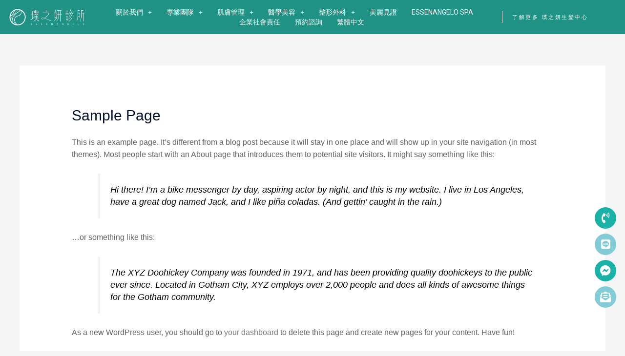

--- FILE ---
content_type: text/html; charset=UTF-8
request_url: https://www.essenangelo.com/sample-page/
body_size: 23129
content:
<!DOCTYPE html>
<html lang="zh-hant" prefix="og: https://ogp.me/ns#">
<head>
<meta charset="UTF-8">
<meta name="viewport" content="width=device-width, initial-scale=1">
<link rel="profile" href="https://gmpg.org/xfn/11">

<link rel="alternate" hreflang="zh-hant" href="https://www.essenangelo.com/sample-page/" />
<link rel="alternate" hreflang="x-default" href="https://www.essenangelo.com/sample-page/" />

<!-- Search Engine Optimization by Rank Math - https://s.rankmath.com/home -->
<title>Sample Page - 璞之妍診所</title>
<meta name="description" content="This is an example page. It&#039;s different from a blog post because it will stay in one place and will show up in your site navigation (in most themes). Most"/>
<meta name="robots" content="follow, index, max-snippet:-1, max-video-preview:-1, max-image-preview:large"/>
<link rel="canonical" href="https://www.essenangelo.com/sample-page/" />
<meta property="og:locale" content="zh_TW" />
<meta property="og:type" content="article" />
<meta property="og:title" content="Sample Page - 璞之妍診所" />
<meta property="og:description" content="This is an example page. It&#039;s different from a blog post because it will stay in one place and will show up in your site navigation (in most themes). Most" />
<meta property="og:url" content="https://www.essenangelo.com/sample-page/" />
<meta property="og:site_name" content="璞之妍診所" />
<meta property="article:published_time" content="2021-03-16T10:45:15+08:00" />
<meta name="twitter:card" content="summary_large_image" />
<meta name="twitter:title" content="Sample Page - 璞之妍診所" />
<meta name="twitter:description" content="This is an example page. It&#039;s different from a blog post because it will stay in one place and will show up in your site navigation (in most themes). Most" />
<meta name="twitter:label1" content="Time to read" />
<meta name="twitter:data1" content="Less than a minute" />
<script type="application/ld+json" class="rank-math-schema">{"@context":"https://schema.org","@graph":[{"@type":["HealthAndBeautyBusiness","Organization"],"@id":"https://www.essenangelo.com/#organization","name":"\u749e\u4e4b\u598d\u8a3a\u6240","url":"https://www.essenangelo.com","logo":{"@type":"ImageObject","@id":"https://www.essenangelo.com/#logo","url":"https://www.essenangelo.com/wp-content/uploads/2021/07/logo-header-201910081503-1.png","caption":"\u749e\u4e4b\u598d\u8a3a\u6240","inLanguage":"zh-TW"},"openingHours":["Monday,Tuesday,Wednesday,Thursday,Friday,Saturday,Sunday 09:00-17:00"],"image":{"@id":"https://www.essenangelo.com/#logo"}},{"@type":"WebSite","@id":"https://www.essenangelo.com/#website","url":"https://www.essenangelo.com","name":"\u749e\u4e4b\u598d\u8a3a\u6240","publisher":{"@id":"https://www.essenangelo.com/#organization"},"inLanguage":"zh-TW"},{"@type":"BreadcrumbList","@id":"https://www.essenangelo.com/sample-page/#breadcrumb","itemListElement":[{"@type":"ListItem","position":"1","item":{"@id":"https://www.essenangelo.com","name":"Home"}},{"@type":"ListItem","position":"2","item":{"@id":"https://www.essenangelo.com/sample-page/","name":"Sample Page"}}]},{"@type":"Person","@id":"https://www.essenangelo.com/author/essadminclinic/","name":"essadminclinic","url":"https://www.essenangelo.com/author/essadminclinic/","image":{"@type":"ImageObject","@id":"https://secure.gravatar.com/avatar/fee67e811f9b6a9b4af16b032b782a48cbb883bdcacd567c33c8ad4aabe562a4?s=96&amp;d=mm&amp;r=g","url":"https://secure.gravatar.com/avatar/fee67e811f9b6a9b4af16b032b782a48cbb883bdcacd567c33c8ad4aabe562a4?s=96&amp;d=mm&amp;r=g","caption":"essadminclinic","inLanguage":"zh-TW"},"sameAs":["http://www.essenangelo.com"],"worksFor":{"@id":"https://www.essenangelo.com/#organization"}},{"@type":"WebPage","@id":"https://www.essenangelo.com/sample-page/#webpage","url":"https://www.essenangelo.com/sample-page/","name":"Sample Page - \u749e\u4e4b\u598d\u8a3a\u6240","datePublished":"2021-03-16T10:45:15+08:00","dateModified":"2021-03-16T10:45:15+08:00","author":{"@id":"https://www.essenangelo.com/author/essadminclinic/"},"isPartOf":{"@id":"https://www.essenangelo.com/#website"},"inLanguage":"zh-TW","breadcrumb":{"@id":"https://www.essenangelo.com/sample-page/#breadcrumb"}},{"@type":"Article","headline":"Sample Page - \u749e\u4e4b\u598d\u8a3a\u6240","datePublished":"2021-03-16T10:45:15+08:00","dateModified":"2021-03-16T10:45:15+08:00","author":{"@id":"https://www.essenangelo.com/author/essadminclinic/"},"publisher":{"@id":"https://www.essenangelo.com/#organization"},"description":"This is an example page. It&#039;s different from a blog post because it will stay in one place and will show up in your site navigation (in most themes). Most","name":"Sample Page - \u749e\u4e4b\u598d\u8a3a\u6240","@id":"https://www.essenangelo.com/sample-page/#richSnippet","isPartOf":{"@id":"https://www.essenangelo.com/sample-page/#webpage"},"inLanguage":"zh-TW","mainEntityOfPage":{"@id":"https://www.essenangelo.com/sample-page/#webpage"}}]}</script>
<!-- /Rank Math WordPress SEO plugin -->

<link rel='dns-prefetch' href='//fonts.googleapis.com' />
<link rel='dns-prefetch' href='//use.fontawesome.com' />
<link rel="alternate" type="application/rss+xml" title="訂閱《璞之妍診所》&raquo; 資訊提供" href="https://www.essenangelo.com/feed/" />
<link rel="alternate" type="application/rss+xml" title="訂閱《璞之妍診所》&raquo; 留言的資訊提供" href="https://www.essenangelo.com/comments/feed/" />
<link rel="alternate" type="application/rss+xml" title="訂閱《璞之妍診所 》&raquo;〈Sample Page〉留言的資訊提供" href="https://www.essenangelo.com/sample-page/feed/" />
<link rel="alternate" title="oEmbed (JSON)" type="application/json+oembed" href="https://www.essenangelo.com/wp-json/oembed/1.0/embed?url=https%3A%2F%2Fwww.essenangelo.com%2Fsample-page%2F" />
<link rel="alternate" title="oEmbed (XML)" type="text/xml+oembed" href="https://www.essenangelo.com/wp-json/oembed/1.0/embed?url=https%3A%2F%2Fwww.essenangelo.com%2Fsample-page%2F&#038;format=xml" />
<style id='wp-img-auto-sizes-contain-inline-css'>
img:is([sizes=auto i],[sizes^="auto," i]){contain-intrinsic-size:3000px 1500px}
/*# sourceURL=wp-img-auto-sizes-contain-inline-css */
</style>
<link rel='stylesheet' id='astra-theme-css-css' href='https://www.essenangelo.com/wp-content/themes/astra/assets/css/minified/frontend.min.css?ver=3.6.9' media='all' />
<style id='astra-theme-css-inline-css'>
html{font-size:100%;}a,.page-title{color:#1f9285;}a:hover,a:focus{color:#3a3a3a;}body,button,input,select,textarea,.ast-button,.ast-custom-button{font-family:Arial,Helvetica,Verdana,sans-serif;font-weight:400;font-size:16px;font-size:1rem;line-height:1.5;}blockquote{color:#000000;}h1,.entry-content h1,.entry-content h1 a,h2,.entry-content h2,.entry-content h2 a,h3,.entry-content h3,.entry-content h3 a,h4,.entry-content h4,.entry-content h4 a,h5,.entry-content h5,.entry-content h5 a,h6,.entry-content h6,.entry-content h6 a,.site-title,.site-title a{font-family:Arial,Helvetica,Verdana,sans-serif;font-weight:400;}.site-title{font-size:31px;font-size:1.9375rem;display:none;}header .custom-logo-link img{max-width:180px;}.astra-logo-svg{width:180px;}.ast-archive-description .ast-archive-title{font-size:40px;font-size:2.5rem;}.site-header .site-description{font-size:15px;font-size:0.9375rem;display:none;}.entry-title{font-size:30px;font-size:1.875rem;}h1,.entry-content h1,.entry-content h1 a{font-size:50px;font-size:3.125rem;font-weight:400;font-family:Arial,Helvetica,Verdana,sans-serif;line-height:1;}h2,.entry-content h2,.entry-content h2 a{font-size:28px;font-size:1.75rem;font-weight:400;font-family:Arial,Helvetica,Verdana,sans-serif;line-height:1;}h3,.entry-content h3,.entry-content h3 a{font-size:30px;font-size:1.875rem;font-weight:400;font-family:Arial,Helvetica,Verdana,sans-serif;line-height:1;}h4,.entry-content h4,.entry-content h4 a{font-size:23px;font-size:1.4375rem;line-height:1;}h5,.entry-content h5,.entry-content h5 a{font-size:18px;font-size:1.125rem;line-height:1;}h6,.entry-content h6,.entry-content h6 a{font-size:15px;font-size:0.9375rem;line-height:1;}.ast-single-post .entry-title,.page-title{font-size:30px;font-size:1.875rem;}::selection{background-color:#1f9285;color:#ffffff;}body,h1,.entry-title a,.entry-content h1,.entry-content h1 a,h2,.entry-content h2,.entry-content h2 a,h3,.entry-content h3,.entry-content h3 a,h4,.entry-content h4,.entry-content h4 a,h5,.entry-content h5,.entry-content h5 a,h6,.entry-content h6,.entry-content h6 a{color:#3a3a3a;}.tagcloud a:hover,.tagcloud a:focus,.tagcloud a.current-item{color:#ffffff;border-color:#1f9285;background-color:#1f9285;}input:focus,input[type="text"]:focus,input[type="email"]:focus,input[type="url"]:focus,input[type="password"]:focus,input[type="reset"]:focus,input[type="search"]:focus,textarea:focus{border-color:#1f9285;}input[type="radio"]:checked,input[type=reset],input[type="checkbox"]:checked,input[type="checkbox"]:hover:checked,input[type="checkbox"]:focus:checked,input[type=range]::-webkit-slider-thumb{border-color:#1f9285;background-color:#1f9285;box-shadow:none;}.site-footer a:hover + .post-count,.site-footer a:focus + .post-count{background:#1f9285;border-color:#1f9285;}.single .nav-links .nav-previous,.single .nav-links .nav-next{color:#1f9285;}.entry-meta,.entry-meta *{line-height:1.45;color:#1f9285;}.entry-meta a:hover,.entry-meta a:hover *,.entry-meta a:focus,.entry-meta a:focus *,.page-links > .page-link,.page-links .page-link:hover,.post-navigation a:hover{color:#3a3a3a;}.widget-title{font-size:22px;font-size:1.375rem;color:#3a3a3a;}#cat option,.secondary .calendar_wrap thead a,.secondary .calendar_wrap thead a:visited{color:#1f9285;}.secondary .calendar_wrap #today,.ast-progress-val span{background:#1f9285;}.secondary a:hover + .post-count,.secondary a:focus + .post-count{background:#1f9285;border-color:#1f9285;}.calendar_wrap #today > a{color:#ffffff;}.page-links .page-link,.single .post-navigation a{color:#1f9285;}@media (max-width:921px){#ast-desktop-header{display:none;}}@media (min-width:921px){#ast-mobile-header{display:none;}}.wp-block-buttons.aligncenter{justify-content:center;}@media (max-width:782px){.entry-content .wp-block-columns .wp-block-column{margin-left:0px;}}@media (max-width:921px){.ast-separate-container .ast-article-post,.ast-separate-container .ast-article-single{padding:1.5em 2.14em;}.ast-separate-container #primary,.ast-separate-container #secondary{padding:1.5em 0;}#primary,#secondary{padding:1.5em 0;margin:0;}.ast-left-sidebar #content > .ast-container{display:flex;flex-direction:column-reverse;width:100%;}.ast-author-box img.avatar{margin:20px 0 0 0;}}@media (min-width:922px){.ast-separate-container.ast-right-sidebar #primary,.ast-separate-container.ast-left-sidebar #primary{border:0;}.search-no-results.ast-separate-container #primary{margin-bottom:4em;}}.elementor-button-wrapper .elementor-button{border-style:solid;text-decoration:none;border-top-width:2px;border-right-width:2px;border-left-width:2px;border-bottom-width:2px;}body .elementor-button.elementor-size-sm,body .elementor-button.elementor-size-xs,body .elementor-button.elementor-size-md,body .elementor-button.elementor-size-lg,body .elementor-button.elementor-size-xl,body .elementor-button{border-radius:0;padding-top:16px;padding-right:40px;padding-bottom:16px;padding-left:40px;}.elementor-button-wrapper .elementor-button{border-color:#1a6c7a;background-color:#1a6c7a;}.elementor-button-wrapper .elementor-button:hover,.elementor-button-wrapper .elementor-button:focus{color:#ffffff;background-color:rgba(0,104,122,0.7);border-color:rgba(0,104,122,0.7);}.wp-block-button .wp-block-button__link,.elementor-button-wrapper .elementor-button{color:#ffffff;}.elementor-button-wrapper .elementor-button{font-family:'Montserrat',sans-serif;font-weight:500;line-height:1;text-transform:uppercase;letter-spacing:2px;}body .elementor-button.elementor-size-sm,body .elementor-button.elementor-size-xs,body .elementor-button.elementor-size-md,body .elementor-button.elementor-size-lg,body .elementor-button.elementor-size-xl,body .elementor-button{font-size:12px;font-size:0.75rem;}.wp-block-button .wp-block-button__link:hover,.wp-block-button .wp-block-button__link:focus{color:#ffffff;background-color:rgba(0,104,122,0.7);border-color:rgba(0,104,122,0.7);}.elementor-widget-heading h1.elementor-heading-title{line-height:1;}.elementor-widget-heading h2.elementor-heading-title{line-height:1;}.elementor-widget-heading h3.elementor-heading-title{line-height:1;}.elementor-widget-heading h4.elementor-heading-title{line-height:1;}.elementor-widget-heading h5.elementor-heading-title{line-height:1;}.elementor-widget-heading h6.elementor-heading-title{line-height:1;}.wp-block-button .wp-block-button__link{border-style:solid;border-top-width:2px;border-right-width:2px;border-left-width:2px;border-bottom-width:2px;border-color:#1a6c7a;background-color:#1a6c7a;color:#ffffff;font-family:'Montserrat',sans-serif;font-weight:500;line-height:1;text-transform:uppercase;letter-spacing:2px;font-size:12px;font-size:0.75rem;border-radius:0;padding-top:16px;padding-right:40px;padding-bottom:16px;padding-left:40px;}.menu-toggle,button,.ast-button,.ast-custom-button,.button,input#submit,input[type="button"],input[type="submit"],input[type="reset"]{border-style:solid;border-top-width:2px;border-right-width:2px;border-left-width:2px;border-bottom-width:2px;color:#ffffff;border-color:#1a6c7a;background-color:#1a6c7a;border-radius:0;padding-top:16px;padding-right:40px;padding-bottom:16px;padding-left:40px;font-family:'Montserrat',sans-serif;font-weight:500;font-size:12px;font-size:0.75rem;line-height:1;text-transform:uppercase;letter-spacing:2px;}button:focus,.menu-toggle:hover,button:hover,.ast-button:hover,.ast-custom-button:hover .button:hover,.ast-custom-button:hover ,input[type=reset]:hover,input[type=reset]:focus,input#submit:hover,input#submit:focus,input[type="button"]:hover,input[type="button"]:focus,input[type="submit"]:hover,input[type="submit"]:focus{color:#ffffff;background-color:rgba(0,104,122,0.7);border-color:rgba(0,104,122,0.7);}@media (min-width:544px){.ast-container{max-width:100%;}}@media (max-width:544px){.ast-separate-container .ast-article-post,.ast-separate-container .ast-article-single,.ast-separate-container .comments-title,.ast-separate-container .ast-archive-description{padding:1.5em 1em;}.ast-separate-container #content .ast-container{padding-left:0.54em;padding-right:0.54em;}.ast-separate-container .ast-comment-list li.depth-1{padding:1.5em 1em;margin-bottom:1.5em;}.ast-separate-container .ast-comment-list .bypostauthor{padding:.5em;}.ast-search-menu-icon.ast-dropdown-active .search-field{width:170px;}}@media (max-width:921px){.ast-mobile-header-stack .main-header-bar .ast-search-menu-icon{display:inline-block;}.ast-header-break-point.ast-header-custom-item-outside .ast-mobile-header-stack .main-header-bar .ast-search-icon{margin:0;}.ast-comment-avatar-wrap img{max-width:2.5em;}.ast-separate-container .ast-comment-list li.depth-1{padding:1.5em 2.14em;}.ast-separate-container .comment-respond{padding:2em 2.14em;}.ast-comment-meta{padding:0 1.8888em 1.3333em;}}@media (max-width:921px){.site-title{display:none;}.ast-archive-description .ast-archive-title{font-size:40px;}.site-header .site-description{display:none;}.entry-title{font-size:30px;}h1,.entry-content h1,.entry-content h1 a{font-size:40px;}h2,.entry-content h2,.entry-content h2 a{font-size:30px;}h3,.entry-content h3,.entry-content h3 a{font-size:25px;}h4,.entry-content h4,.entry-content h4 a{font-size:20px;font-size:1.25rem;}h5,.entry-content h5,.entry-content h5 a{font-size:18px;font-size:1.125rem;}h6,.entry-content h6,.entry-content h6 a{font-size:16px;font-size:1rem;}.ast-single-post .entry-title,.page-title{font-size:30px;}}@media (max-width:544px){.site-title{display:none;}.ast-archive-description .ast-archive-title{font-size:40px;}.site-header .site-description{display:none;}.entry-title{font-size:30px;}h1,.entry-content h1,.entry-content h1 a{font-size:40px;}h2,.entry-content h2,.entry-content h2 a{font-size:30px;}h3,.entry-content h3,.entry-content h3 a{font-size:25px;}h4,.entry-content h4,.entry-content h4 a{font-size:18px;font-size:1.125rem;}h5,.entry-content h5,.entry-content h5 a{font-size:18px;font-size:1.125rem;}h6,.entry-content h6,.entry-content h6 a{font-size:16px;font-size:1rem;}.ast-single-post .entry-title,.page-title{font-size:30px;}header .custom-logo-link img,.ast-header-break-point .site-branding img,.ast-header-break-point .custom-logo-link img{max-width:160px;}.astra-logo-svg{width:160px;}.ast-header-break-point .site-logo-img .custom-mobile-logo-link img{max-width:160px;}}@media (max-width:921px){html{font-size:91.2%;}}@media (max-width:544px){html{font-size:91.2%;}}@media (min-width:922px){.ast-container{max-width:1240px;}}@font-face {font-family: "Astra";src: url(https://www.essenangelo.com/wp-content/themes/astra/assets/fonts/astra.woff) format("woff"),url(https://www.essenangelo.com/wp-content/themes/astra/assets/fonts/astra.ttf) format("truetype"),url(https://www.essenangelo.com/wp-content/themes/astra/assets/fonts/astra.svg#astra) format("svg");font-weight: normal;font-style: normal;font-display: fallback;}@media (min-width:922px){.main-header-menu .sub-menu .menu-item.ast-left-align-sub-menu:hover > .sub-menu,.main-header-menu .sub-menu .menu-item.ast-left-align-sub-menu.focus > .sub-menu{margin-left:-2px;}}.astra-icon-down_arrow::after {content: "\e900";font-family: Astra;}.astra-icon-close::after {content: "\e5cd";font-family: Astra;}.astra-icon-drag_handle::after {content: "\e25d";font-family: Astra;}.astra-icon-format_align_justify::after {content: "\e235";font-family: Astra;}.astra-icon-menu::after {content: "\e5d2";font-family: Astra;}.astra-icon-reorder::after {content: "\e8fe";font-family: Astra;}.astra-icon-search::after {content: "\e8b6";font-family: Astra;}.astra-icon-zoom_in::after {content: "\e56b";font-family: Astra;}.astra-icon-check-circle::after {content: "\e901";font-family: Astra;}.astra-icon-shopping-cart::after {content: "\f07a";font-family: Astra;}.astra-icon-shopping-bag::after {content: "\f290";font-family: Astra;}.astra-icon-shopping-basket::after {content: "\f291";font-family: Astra;}.astra-icon-circle-o::after {content: "\e903";font-family: Astra;}.astra-icon-certificate::after {content: "\e902";font-family: Astra;}.ast-breadcrumbs .trail-browse,.ast-breadcrumbs .trail-items,.ast-breadcrumbs .trail-items li{display:inline-block;margin:0;padding:0;border:none;background:inherit;text-indent:0;}.ast-breadcrumbs .trail-browse{font-size:inherit;font-style:inherit;font-weight:inherit;color:inherit;}.ast-breadcrumbs .trail-items{list-style:none;}.trail-items li::after{padding:0 0.3em;content:"\00bb";}.trail-items li:last-of-type::after{display:none;}h1,.entry-content h1,h2,.entry-content h2,h3,.entry-content h3,h4,.entry-content h4,h5,.entry-content h5,h6,.entry-content h6{color:#000f2b;}@media (max-width:921px){.ast-builder-grid-row-container.ast-builder-grid-row-tablet-3-firstrow .ast-builder-grid-row > *:first-child,.ast-builder-grid-row-container.ast-builder-grid-row-tablet-3-lastrow .ast-builder-grid-row > *:last-child{grid-column:1 / -1;}}@media (max-width:544px){.ast-builder-grid-row-container.ast-builder-grid-row-mobile-3-firstrow .ast-builder-grid-row > *:first-child,.ast-builder-grid-row-container.ast-builder-grid-row-mobile-3-lastrow .ast-builder-grid-row > *:last-child{grid-column:1 / -1;}}.ast-builder-layout-element[data-section="title_tagline"]{display:flex;}@media (max-width:921px){.ast-header-break-point .ast-builder-layout-element[data-section="title_tagline"]{display:flex;}}@media (max-width:544px){.ast-header-break-point .ast-builder-layout-element[data-section="title_tagline"]{display:flex;}}[data-section*="section-hb-button-"] .menu-link{display:none;}.ast-header-button-1 .ast-custom-button{color:#ffffff;background:#1a6c7a;}.ast-header-button-1[data-section*="section-hb-button-"] .ast-builder-button-wrap .ast-custom-button{padding-top:15px;padding-bottom:15px;padding-left:30px;padding-right:30px;}.ast-header-button-1[data-section="section-hb-button-1"]{display:flex;}@media (max-width:921px){.ast-header-break-point .ast-header-button-1[data-section="section-hb-button-1"]{display:none;}}@media (max-width:544px){.ast-header-break-point .ast-header-button-1[data-section="section-hb-button-1"]{display:none;}}.ast-builder-menu-1{font-family:inherit;font-weight:inherit;}.ast-builder-menu-1 .sub-menu,.ast-builder-menu-1 .inline-on-mobile .sub-menu{border-top-width:1px;border-bottom-width:1px;border-right-width:1px;border-left-width:1px;border-color:#eaeaea;border-style:solid;border-radius:0;}.ast-builder-menu-1 .main-header-menu > .menu-item > .sub-menu,.ast-builder-menu-1 .main-header-menu > .menu-item > .astra-full-megamenu-wrapper{margin-top:0;}.ast-desktop .ast-builder-menu-1 .main-header-menu > .menu-item > .sub-menu:before,.ast-desktop .ast-builder-menu-1 .main-header-menu > .menu-item > .astra-full-megamenu-wrapper:before{height:calc( 0px + 5px );}.ast-desktop .ast-builder-menu-1 .menu-item .sub-menu .menu-link{border-bottom-width:1px;border-color:#eaeaea;border-style:solid;}.ast-desktop .ast-builder-menu-1 .menu-item .sub-menu .menu-item:last-child .menu-link{border-bottom-width:0;}@media (max-width:921px){.ast-header-break-point .ast-builder-menu-1 .menu-item.menu-item-has-children > .ast-menu-toggle{top:0;}.ast-builder-menu-1 .menu-item-has-children > .menu-link:after{content:unset;}}@media (max-width:544px){.ast-header-break-point .ast-builder-menu-1 .menu-item.menu-item-has-children > .ast-menu-toggle{top:0;}}.ast-builder-menu-1{display:flex;}@media (max-width:921px){.ast-header-break-point .ast-builder-menu-1{display:flex;}}@media (max-width:544px){.ast-header-break-point .ast-builder-menu-1{display:flex;}}.elementor-template-full-width .ast-container{display:block;}@media (max-width:544px){.elementor-element .elementor-wc-products .woocommerce[class*="columns-"] ul.products li.product{width:auto;margin:0;}.elementor-element .woocommerce .woocommerce-result-count{float:none;}}.ast-header-break-point .main-header-bar{border-bottom-width:1px;}@media (min-width:922px){.main-header-bar{border-bottom-width:1px;}}.ast-flex{-webkit-align-content:center;-ms-flex-line-pack:center;align-content:center;-webkit-box-align:center;-webkit-align-items:center;-moz-box-align:center;-ms-flex-align:center;align-items:center;}.main-header-bar{padding:1em 0;}.ast-site-identity{padding:0;}.header-main-layout-1 .ast-flex.main-header-container, .header-main-layout-3 .ast-flex.main-header-container{-webkit-align-content:center;-ms-flex-line-pack:center;align-content:center;-webkit-box-align:center;-webkit-align-items:center;-moz-box-align:center;-ms-flex-align:center;align-items:center;}.header-main-layout-1 .ast-flex.main-header-container, .header-main-layout-3 .ast-flex.main-header-container{-webkit-align-content:center;-ms-flex-line-pack:center;align-content:center;-webkit-box-align:center;-webkit-align-items:center;-moz-box-align:center;-ms-flex-align:center;align-items:center;}.main-header-menu .sub-menu .menu-item.menu-item-has-children > .menu-link:after{position:absolute;right:1em;top:50%;transform:translate(0,-50%) rotate(270deg);}.ast-header-break-point .main-header-bar .main-header-bar-navigation .page_item_has_children > .ast-menu-toggle::before, .ast-header-break-point .main-header-bar .main-header-bar-navigation .menu-item-has-children > .ast-menu-toggle::before, .ast-mobile-popup-drawer .main-header-bar-navigation .menu-item-has-children>.ast-menu-toggle::before, .ast-header-break-point .ast-mobile-header-wrap .main-header-bar-navigation .menu-item-has-children > .ast-menu-toggle::before{font-weight:bold;content:"\e900";font-family:Astra;text-decoration:inherit;display:inline-block;}.ast-header-break-point .main-navigation ul.sub-menu .menu-item .menu-link:before{content:"\e900";font-family:Astra;font-size:.65em;text-decoration:inherit;display:inline-block;transform:translate(0, -2px) rotateZ(270deg);margin-right:5px;}.widget_search .search-form:after{font-family:Astra;font-size:1.2em;font-weight:normal;content:"\e8b6";position:absolute;top:50%;right:15px;transform:translate(0, -50%);}.astra-search-icon::before{content:"\e8b6";font-family:Astra;font-style:normal;font-weight:normal;text-decoration:inherit;text-align:center;-webkit-font-smoothing:antialiased;-moz-osx-font-smoothing:grayscale;}.main-header-bar .main-header-bar-navigation .page_item_has_children > a:after, .main-header-bar .main-header-bar-navigation .menu-item-has-children > a:after, .site-header-focus-item .main-header-bar-navigation .menu-item-has-children > .menu-link:after{content:"\e900";display:inline-block;font-family:Astra;font-size:.6rem;font-weight:bold;text-rendering:auto;-webkit-font-smoothing:antialiased;-moz-osx-font-smoothing:grayscale;margin-left:10px;line-height:normal;}.ast-mobile-popup-drawer .main-header-bar-navigation .ast-submenu-expanded>.ast-menu-toggle::before{transform:rotateX(180deg);}.ast-header-break-point .main-header-bar-navigation .menu-item-has-children > .menu-link:after{display:none;}.ast-mobile-header-content > *,.ast-desktop-header-content > * {padding: 10px 0;height: auto;}.ast-mobile-header-content > *:first-child,.ast-desktop-header-content > *:first-child {padding-top: 10px;}.ast-mobile-header-content > .ast-builder-menu,.ast-desktop-header-content > .ast-builder-menu {padding-top: 0;}.ast-mobile-header-content > *:last-child,.ast-desktop-header-content > *:last-child {padding-bottom: 0;}.ast-mobile-header-content .ast-search-menu-icon.ast-inline-search label,.ast-desktop-header-content .ast-search-menu-icon.ast-inline-search label {width: 100%;}.ast-desktop-header-content .main-header-bar-navigation .ast-submenu-expanded > .ast-menu-toggle::before {transform: rotateX(180deg);}#ast-desktop-header .ast-desktop-header-content,.ast-mobile-header-content .ast-search-icon,.ast-desktop-header-content .ast-search-icon,.ast-mobile-header-wrap .ast-mobile-header-content,.ast-main-header-nav-open.ast-popup-nav-open .ast-mobile-header-wrap .ast-mobile-header-content,.ast-main-header-nav-open.ast-popup-nav-open .ast-desktop-header-content {display: none;}.ast-main-header-nav-open.ast-header-break-point #ast-desktop-header .ast-desktop-header-content,.ast-main-header-nav-open.ast-header-break-point .ast-mobile-header-wrap .ast-mobile-header-content {display: block;}.ast-desktop .ast-desktop-header-content .astra-menu-animation-slide-up > .menu-item > .sub-menu,.ast-desktop .ast-desktop-header-content .astra-menu-animation-slide-up > .menu-item .menu-item > .sub-menu,.ast-desktop .ast-desktop-header-content .astra-menu-animation-slide-down > .menu-item > .sub-menu,.ast-desktop .ast-desktop-header-content .astra-menu-animation-slide-down > .menu-item .menu-item > .sub-menu,.ast-desktop .ast-desktop-header-content .astra-menu-animation-fade > .menu-item > .sub-menu,.ast-desktop .ast-desktop-header-content .astra-menu-animation-fade > .menu-item .menu-item > .sub-menu {opacity: 1;visibility: visible;}.ast-hfb-header.ast-default-menu-enable.ast-header-break-point .ast-mobile-header-wrap .ast-mobile-header-content .main-header-bar-navigation {width: unset;margin: unset;}.ast-mobile-header-content.content-align-flex-end .main-header-bar-navigation .menu-item-has-children > .ast-menu-toggle,.ast-desktop-header-content.content-align-flex-end .main-header-bar-navigation .menu-item-has-children > .ast-menu-toggle {left: calc( 20px - 0.907em);}.ast-mobile-header-content .ast-search-menu-icon,.ast-mobile-header-content .ast-search-menu-icon.slide-search,.ast-desktop-header-content .ast-search-menu-icon,.ast-desktop-header-content .ast-search-menu-icon.slide-search {width: 100%;position: relative;display: block;right: auto;transform: none;}.ast-mobile-header-content .ast-search-menu-icon.slide-search .search-form,.ast-mobile-header-content .ast-search-menu-icon .search-form,.ast-desktop-header-content .ast-search-menu-icon.slide-search .search-form,.ast-desktop-header-content .ast-search-menu-icon .search-form {right: 0;visibility: visible;opacity: 1;position: relative;top: auto;transform: none;padding: 0;display: block;overflow: hidden;}.ast-mobile-header-content .ast-search-menu-icon.ast-inline-search .search-field,.ast-mobile-header-content .ast-search-menu-icon .search-field,.ast-desktop-header-content .ast-search-menu-icon.ast-inline-search .search-field,.ast-desktop-header-content .ast-search-menu-icon .search-field {width: 100%;padding-right: 5.5em;}.ast-mobile-header-content .ast-search-menu-icon .search-submit,.ast-desktop-header-content .ast-search-menu-icon .search-submit {display: block;position: absolute;height: 100%;top: 0;right: 0;padding: 0 1em;border-radius: 0;}.ast-hfb-header.ast-default-menu-enable.ast-header-break-point .ast-mobile-header-wrap .ast-mobile-header-content .main-header-bar-navigation ul .sub-menu .menu-link {padding-left: 30px;}.ast-hfb-header.ast-default-menu-enable.ast-header-break-point .ast-mobile-header-wrap .ast-mobile-header-content .main-header-bar-navigation .sub-menu .menu-item .menu-item .menu-link {padding-left: 40px;}.ast-mobile-popup-drawer.active .ast-mobile-popup-inner{background-color:#ffffff;;}.ast-mobile-header-wrap .ast-mobile-header-content, .ast-desktop-header-content{background-color:#ffffff;;}.ast-mobile-popup-content > *, .ast-mobile-header-content > *, .ast-desktop-popup-content > *, .ast-desktop-header-content > *{padding-top:0;padding-bottom:0;}.content-align-flex-start .ast-builder-layout-element{justify-content:flex-start;}.content-align-flex-start .main-header-menu{text-align:left;}.ast-mobile-popup-drawer.active .menu-toggle-close{color:#3a3a3a;}.ast-mobile-header-wrap .ast-primary-header-bar,.ast-primary-header-bar .site-primary-header-wrap{min-height:70px;}.ast-desktop .ast-primary-header-bar .main-header-menu > .menu-item{line-height:70px;}@media (max-width:921px){#masthead .ast-mobile-header-wrap .ast-primary-header-bar,#masthead .ast-mobile-header-wrap .ast-below-header-bar{padding-left:20px;padding-right:20px;}}.ast-header-break-point .ast-primary-header-bar{border-bottom-width:1px;border-bottom-style:solid;}@media (min-width:922px){.ast-primary-header-bar{border-bottom-width:1px;border-bottom-style:solid;}}.ast-primary-header-bar{display:block;}@media (max-width:921px){.ast-header-break-point .ast-primary-header-bar{display:grid;}}@media (max-width:544px){.ast-header-break-point .ast-primary-header-bar{display:grid;}}[data-section="section-header-mobile-trigger"] .ast-button-wrap .ast-mobile-menu-trigger-fill{color:#ffffff;border:none;background:#1f9285;}[data-section="section-header-mobile-trigger"] .ast-button-wrap .mobile-menu-toggle-icon .ast-mobile-svg{width:20px;height:20px;fill:#ffffff;}[data-section="section-header-mobile-trigger"] .ast-button-wrap .mobile-menu-wrap .mobile-menu{color:#ffffff;}
/*# sourceURL=astra-theme-css-inline-css */
</style>
<link rel='stylesheet' id='astra-google-fonts-css' href='https://fonts.googleapis.com/css?family=Montserrat%3A500&#038;display=fallback&#038;ver=3.6.9' media='all' />
<style id='wp-emoji-styles-inline-css'>

	img.wp-smiley, img.emoji {
		display: inline !important;
		border: none !important;
		box-shadow: none !important;
		height: 1em !important;
		width: 1em !important;
		margin: 0 0.07em !important;
		vertical-align: -0.1em !important;
		background: none !important;
		padding: 0 !important;
	}
/*# sourceURL=wp-emoji-styles-inline-css */
</style>
<link rel='stylesheet' id='wp-block-library-css' href='https://www.essenangelo.com/wp-includes/css/dist/block-library/style.min.css?ver=6.9' media='all' />
<style id='wp-block-paragraph-inline-css'>
.is-small-text{font-size:.875em}.is-regular-text{font-size:1em}.is-large-text{font-size:2.25em}.is-larger-text{font-size:3em}.has-drop-cap:not(:focus):first-letter{float:left;font-size:8.4em;font-style:normal;font-weight:100;line-height:.68;margin:.05em .1em 0 0;text-transform:uppercase}body.rtl .has-drop-cap:not(:focus):first-letter{float:none;margin-left:.1em}p.has-drop-cap.has-background{overflow:hidden}:root :where(p.has-background){padding:1.25em 2.375em}:where(p.has-text-color:not(.has-link-color)) a{color:inherit}p.has-text-align-left[style*="writing-mode:vertical-lr"],p.has-text-align-right[style*="writing-mode:vertical-rl"]{rotate:180deg}
/*# sourceURL=https://www.essenangelo.com/wp-includes/blocks/paragraph/style.min.css */
</style>
<style id='wp-block-quote-inline-css'>
.wp-block-quote{box-sizing:border-box;overflow-wrap:break-word}.wp-block-quote.is-large:where(:not(.is-style-plain)),.wp-block-quote.is-style-large:where(:not(.is-style-plain)){margin-bottom:1em;padding:0 1em}.wp-block-quote.is-large:where(:not(.is-style-plain)) p,.wp-block-quote.is-style-large:where(:not(.is-style-plain)) p{font-size:1.5em;font-style:italic;line-height:1.6}.wp-block-quote.is-large:where(:not(.is-style-plain)) cite,.wp-block-quote.is-large:where(:not(.is-style-plain)) footer,.wp-block-quote.is-style-large:where(:not(.is-style-plain)) cite,.wp-block-quote.is-style-large:where(:not(.is-style-plain)) footer{font-size:1.125em;text-align:right}.wp-block-quote>cite{display:block}
/*# sourceURL=https://www.essenangelo.com/wp-includes/blocks/quote/style.min.css */
</style>
<style id='global-styles-inline-css'>
:root{--wp--preset--aspect-ratio--square: 1;--wp--preset--aspect-ratio--4-3: 4/3;--wp--preset--aspect-ratio--3-4: 3/4;--wp--preset--aspect-ratio--3-2: 3/2;--wp--preset--aspect-ratio--2-3: 2/3;--wp--preset--aspect-ratio--16-9: 16/9;--wp--preset--aspect-ratio--9-16: 9/16;--wp--preset--color--black: #000000;--wp--preset--color--cyan-bluish-gray: #abb8c3;--wp--preset--color--white: #ffffff;--wp--preset--color--pale-pink: #f78da7;--wp--preset--color--vivid-red: #cf2e2e;--wp--preset--color--luminous-vivid-orange: #ff6900;--wp--preset--color--luminous-vivid-amber: #fcb900;--wp--preset--color--light-green-cyan: #7bdcb5;--wp--preset--color--vivid-green-cyan: #00d084;--wp--preset--color--pale-cyan-blue: #8ed1fc;--wp--preset--color--vivid-cyan-blue: #0693e3;--wp--preset--color--vivid-purple: #9b51e0;--wp--preset--gradient--vivid-cyan-blue-to-vivid-purple: linear-gradient(135deg,rgb(6,147,227) 0%,rgb(155,81,224) 100%);--wp--preset--gradient--light-green-cyan-to-vivid-green-cyan: linear-gradient(135deg,rgb(122,220,180) 0%,rgb(0,208,130) 100%);--wp--preset--gradient--luminous-vivid-amber-to-luminous-vivid-orange: linear-gradient(135deg,rgb(252,185,0) 0%,rgb(255,105,0) 100%);--wp--preset--gradient--luminous-vivid-orange-to-vivid-red: linear-gradient(135deg,rgb(255,105,0) 0%,rgb(207,46,46) 100%);--wp--preset--gradient--very-light-gray-to-cyan-bluish-gray: linear-gradient(135deg,rgb(238,238,238) 0%,rgb(169,184,195) 100%);--wp--preset--gradient--cool-to-warm-spectrum: linear-gradient(135deg,rgb(74,234,220) 0%,rgb(151,120,209) 20%,rgb(207,42,186) 40%,rgb(238,44,130) 60%,rgb(251,105,98) 80%,rgb(254,248,76) 100%);--wp--preset--gradient--blush-light-purple: linear-gradient(135deg,rgb(255,206,236) 0%,rgb(152,150,240) 100%);--wp--preset--gradient--blush-bordeaux: linear-gradient(135deg,rgb(254,205,165) 0%,rgb(254,45,45) 50%,rgb(107,0,62) 100%);--wp--preset--gradient--luminous-dusk: linear-gradient(135deg,rgb(255,203,112) 0%,rgb(199,81,192) 50%,rgb(65,88,208) 100%);--wp--preset--gradient--pale-ocean: linear-gradient(135deg,rgb(255,245,203) 0%,rgb(182,227,212) 50%,rgb(51,167,181) 100%);--wp--preset--gradient--electric-grass: linear-gradient(135deg,rgb(202,248,128) 0%,rgb(113,206,126) 100%);--wp--preset--gradient--midnight: linear-gradient(135deg,rgb(2,3,129) 0%,rgb(40,116,252) 100%);--wp--preset--font-size--small: 13px;--wp--preset--font-size--medium: 20px;--wp--preset--font-size--large: 36px;--wp--preset--font-size--x-large: 42px;--wp--preset--spacing--20: 0.44rem;--wp--preset--spacing--30: 0.67rem;--wp--preset--spacing--40: 1rem;--wp--preset--spacing--50: 1.5rem;--wp--preset--spacing--60: 2.25rem;--wp--preset--spacing--70: 3.38rem;--wp--preset--spacing--80: 5.06rem;--wp--preset--shadow--natural: 6px 6px 9px rgba(0, 0, 0, 0.2);--wp--preset--shadow--deep: 12px 12px 50px rgba(0, 0, 0, 0.4);--wp--preset--shadow--sharp: 6px 6px 0px rgba(0, 0, 0, 0.2);--wp--preset--shadow--outlined: 6px 6px 0px -3px rgb(255, 255, 255), 6px 6px rgb(0, 0, 0);--wp--preset--shadow--crisp: 6px 6px 0px rgb(0, 0, 0);}:where(.is-layout-flex){gap: 0.5em;}:where(.is-layout-grid){gap: 0.5em;}body .is-layout-flex{display: flex;}.is-layout-flex{flex-wrap: wrap;align-items: center;}.is-layout-flex > :is(*, div){margin: 0;}body .is-layout-grid{display: grid;}.is-layout-grid > :is(*, div){margin: 0;}:where(.wp-block-columns.is-layout-flex){gap: 2em;}:where(.wp-block-columns.is-layout-grid){gap: 2em;}:where(.wp-block-post-template.is-layout-flex){gap: 1.25em;}:where(.wp-block-post-template.is-layout-grid){gap: 1.25em;}.has-black-color{color: var(--wp--preset--color--black) !important;}.has-cyan-bluish-gray-color{color: var(--wp--preset--color--cyan-bluish-gray) !important;}.has-white-color{color: var(--wp--preset--color--white) !important;}.has-pale-pink-color{color: var(--wp--preset--color--pale-pink) !important;}.has-vivid-red-color{color: var(--wp--preset--color--vivid-red) !important;}.has-luminous-vivid-orange-color{color: var(--wp--preset--color--luminous-vivid-orange) !important;}.has-luminous-vivid-amber-color{color: var(--wp--preset--color--luminous-vivid-amber) !important;}.has-light-green-cyan-color{color: var(--wp--preset--color--light-green-cyan) !important;}.has-vivid-green-cyan-color{color: var(--wp--preset--color--vivid-green-cyan) !important;}.has-pale-cyan-blue-color{color: var(--wp--preset--color--pale-cyan-blue) !important;}.has-vivid-cyan-blue-color{color: var(--wp--preset--color--vivid-cyan-blue) !important;}.has-vivid-purple-color{color: var(--wp--preset--color--vivid-purple) !important;}.has-black-background-color{background-color: var(--wp--preset--color--black) !important;}.has-cyan-bluish-gray-background-color{background-color: var(--wp--preset--color--cyan-bluish-gray) !important;}.has-white-background-color{background-color: var(--wp--preset--color--white) !important;}.has-pale-pink-background-color{background-color: var(--wp--preset--color--pale-pink) !important;}.has-vivid-red-background-color{background-color: var(--wp--preset--color--vivid-red) !important;}.has-luminous-vivid-orange-background-color{background-color: var(--wp--preset--color--luminous-vivid-orange) !important;}.has-luminous-vivid-amber-background-color{background-color: var(--wp--preset--color--luminous-vivid-amber) !important;}.has-light-green-cyan-background-color{background-color: var(--wp--preset--color--light-green-cyan) !important;}.has-vivid-green-cyan-background-color{background-color: var(--wp--preset--color--vivid-green-cyan) !important;}.has-pale-cyan-blue-background-color{background-color: var(--wp--preset--color--pale-cyan-blue) !important;}.has-vivid-cyan-blue-background-color{background-color: var(--wp--preset--color--vivid-cyan-blue) !important;}.has-vivid-purple-background-color{background-color: var(--wp--preset--color--vivid-purple) !important;}.has-black-border-color{border-color: var(--wp--preset--color--black) !important;}.has-cyan-bluish-gray-border-color{border-color: var(--wp--preset--color--cyan-bluish-gray) !important;}.has-white-border-color{border-color: var(--wp--preset--color--white) !important;}.has-pale-pink-border-color{border-color: var(--wp--preset--color--pale-pink) !important;}.has-vivid-red-border-color{border-color: var(--wp--preset--color--vivid-red) !important;}.has-luminous-vivid-orange-border-color{border-color: var(--wp--preset--color--luminous-vivid-orange) !important;}.has-luminous-vivid-amber-border-color{border-color: var(--wp--preset--color--luminous-vivid-amber) !important;}.has-light-green-cyan-border-color{border-color: var(--wp--preset--color--light-green-cyan) !important;}.has-vivid-green-cyan-border-color{border-color: var(--wp--preset--color--vivid-green-cyan) !important;}.has-pale-cyan-blue-border-color{border-color: var(--wp--preset--color--pale-cyan-blue) !important;}.has-vivid-cyan-blue-border-color{border-color: var(--wp--preset--color--vivid-cyan-blue) !important;}.has-vivid-purple-border-color{border-color: var(--wp--preset--color--vivid-purple) !important;}.has-vivid-cyan-blue-to-vivid-purple-gradient-background{background: var(--wp--preset--gradient--vivid-cyan-blue-to-vivid-purple) !important;}.has-light-green-cyan-to-vivid-green-cyan-gradient-background{background: var(--wp--preset--gradient--light-green-cyan-to-vivid-green-cyan) !important;}.has-luminous-vivid-amber-to-luminous-vivid-orange-gradient-background{background: var(--wp--preset--gradient--luminous-vivid-amber-to-luminous-vivid-orange) !important;}.has-luminous-vivid-orange-to-vivid-red-gradient-background{background: var(--wp--preset--gradient--luminous-vivid-orange-to-vivid-red) !important;}.has-very-light-gray-to-cyan-bluish-gray-gradient-background{background: var(--wp--preset--gradient--very-light-gray-to-cyan-bluish-gray) !important;}.has-cool-to-warm-spectrum-gradient-background{background: var(--wp--preset--gradient--cool-to-warm-spectrum) !important;}.has-blush-light-purple-gradient-background{background: var(--wp--preset--gradient--blush-light-purple) !important;}.has-blush-bordeaux-gradient-background{background: var(--wp--preset--gradient--blush-bordeaux) !important;}.has-luminous-dusk-gradient-background{background: var(--wp--preset--gradient--luminous-dusk) !important;}.has-pale-ocean-gradient-background{background: var(--wp--preset--gradient--pale-ocean) !important;}.has-electric-grass-gradient-background{background: var(--wp--preset--gradient--electric-grass) !important;}.has-midnight-gradient-background{background: var(--wp--preset--gradient--midnight) !important;}.has-small-font-size{font-size: var(--wp--preset--font-size--small) !important;}.has-medium-font-size{font-size: var(--wp--preset--font-size--medium) !important;}.has-large-font-size{font-size: var(--wp--preset--font-size--large) !important;}.has-x-large-font-size{font-size: var(--wp--preset--font-size--x-large) !important;}
/*# sourceURL=global-styles-inline-css */
</style>

<style id='classic-theme-styles-inline-css'>
/*! This file is auto-generated */
.wp-block-button__link{color:#fff;background-color:#32373c;border-radius:9999px;box-shadow:none;text-decoration:none;padding:calc(.667em + 2px) calc(1.333em + 2px);font-size:1.125em}.wp-block-file__button{background:#32373c;color:#fff;text-decoration:none}
/*# sourceURL=/wp-includes/css/classic-themes.min.css */
</style>
<link rel='stylesheet' id='wpml-menu-item-0-css' href='//www.essenangelo.com/wp-content/plugins/sitepress-multilingual-cms/templates/language-switchers/menu-item/style.min.css?ver=1' media='all' />
<link rel='stylesheet' id='font-awesome-5-css' href='https://use.fontawesome.com/releases/v5.0.0/css/all.css?ver=6.9' media='all' />
<link rel='stylesheet' id='elementor-icons-css' href='https://www.essenangelo.com/wp-content/plugins/elementor/assets/lib/eicons/css/elementor-icons.min.css?ver=5.21.0' media='all' />
<link rel='stylesheet' id='elementor-frontend-css' href='https://www.essenangelo.com/wp-content/plugins/elementor/assets/css/frontend.min.css?ver=3.15.3' media='all' />
<link rel='stylesheet' id='swiper-css' href='https://www.essenangelo.com/wp-content/plugins/elementor/assets/lib/swiper/css/swiper.min.css?ver=5.3.6' media='all' />
<link rel='stylesheet' id='elementor-post-38-css' href='https://www.essenangelo.com/wp-content/uploads/elementor/css/post-38.css?ver=1721113660' media='all' />
<link rel='stylesheet' id='elementor-pro-css' href='https://www.essenangelo.com/wp-content/plugins/elementor-pro/assets/css/frontend.min.css?ver=3.13.2' media='all' />
<link rel='stylesheet' id='uael-frontend-css' href='https://www.essenangelo.com/wp-content/plugins/ultimate-elementor/assets/min-css/uael-frontend.min.css?ver=1.36.5' media='all' />
<link rel='stylesheet' id='wpforms-base-css' href='https://www.essenangelo.com/wp-content/plugins/wpforms/assets/css/wpforms-base.min.css?ver=1.6.7' media='all' />
<link rel='stylesheet' id='font-awesome-5-all-css' href='https://www.essenangelo.com/wp-content/plugins/elementor/assets/lib/font-awesome/css/all.min.css?ver=3.15.3' media='all' />
<link rel='stylesheet' id='font-awesome-4-shim-css' href='https://www.essenangelo.com/wp-content/plugins/elementor/assets/lib/font-awesome/css/v4-shims.min.css?ver=3.15.3' media='all' />
<link rel='stylesheet' id='elementor-post-314-css' href='https://www.essenangelo.com/wp-content/uploads/elementor/css/post-314.css?ver=1721113662' media='all' />
<link rel='stylesheet' id='elementor-post-398-css' href='https://www.essenangelo.com/wp-content/uploads/elementor/css/post-398.css?ver=1749792151' media='all' />
<link rel='stylesheet' id='elementor-post-12509-css' href='https://www.essenangelo.com/wp-content/uploads/elementor/css/post-12509.css?ver=1736961721' media='all' />
<link rel='stylesheet' id='ess-child-theme-css-css' href='https://www.essenangelo.com/wp-content/themes/ess-child/style.css?ver=1.0.0' media='all' />
<link rel='stylesheet' id='eael-general-css' href='https://www.essenangelo.com/wp-content/plugins/essential-addons-for-elementor-lite/assets/front-end/css/view/general.min.css?ver=5.8.7' media='all' />
<link rel='stylesheet' id='google-fonts-1-css' href='https://fonts.googleapis.com/css?family=Roboto%3A100%2C100italic%2C200%2C200italic%2C300%2C300italic%2C400%2C400italic%2C500%2C500italic%2C600%2C600italic%2C700%2C700italic%2C800%2C800italic%2C900%2C900italic%7CRoboto+Slab%3A100%2C100italic%2C200%2C200italic%2C300%2C300italic%2C400%2C400italic%2C500%2C500italic%2C600%2C600italic%2C700%2C700italic%2C800%2C800italic%2C900%2C900italic%7CPetit+Formal+Script%3A100%2C100italic%2C200%2C200italic%2C300%2C300italic%2C400%2C400italic%2C500%2C500italic%2C600%2C600italic%2C700%2C700italic%2C800%2C800italic%2C900%2C900italic%7CPT+Sans+Caption%3A100%2C100italic%2C200%2C200italic%2C300%2C300italic%2C400%2C400italic%2C500%2C500italic%2C600%2C600italic%2C700%2C700italic%2C800%2C800italic%2C900%2C900italic&#038;display=auto&#038;ver=6.9' media='all' />
<link rel='stylesheet' id='elementor-icons-shared-0-css' href='https://www.essenangelo.com/wp-content/plugins/elementor/assets/lib/font-awesome/css/fontawesome.min.css?ver=5.15.3' media='all' />
<link rel='stylesheet' id='elementor-icons-fa-brands-css' href='https://www.essenangelo.com/wp-content/plugins/elementor/assets/lib/font-awesome/css/brands.min.css?ver=5.15.3' media='all' />
<link rel='stylesheet' id='elementor-icons-fa-solid-css' href='https://www.essenangelo.com/wp-content/plugins/elementor/assets/lib/font-awesome/css/solid.min.css?ver=5.15.3' media='all' />
<link rel="preconnect" href="https://fonts.gstatic.com/" crossorigin><script src="https://www.essenangelo.com/wp-includes/js/jquery/jquery.min.js?ver=3.7.1" id="jquery-core-js"></script>
<script src="https://www.essenangelo.com/wp-includes/js/jquery/jquery-migrate.min.js?ver=3.4.1" id="jquery-migrate-js"></script>
<script id="wpml-cookie-js-extra">
var wpml_cookies = {"wp-wpml_current_language":{"value":"zh-hant","expires":1,"path":"/"}};
var wpml_cookies = {"wp-wpml_current_language":{"value":"zh-hant","expires":1,"path":"/"}};
//# sourceURL=wpml-cookie-js-extra
</script>
<script src="https://www.essenangelo.com/wp-content/plugins/sitepress-multilingual-cms/res/js/cookies/language-cookie.js?ver=4.5.14" id="wpml-cookie-js"></script>
<script src="https://www.essenangelo.com/wp-content/plugins/elementor/assets/lib/font-awesome/js/v4-shims.min.js?ver=3.15.3" id="font-awesome-4-shim-js"></script>
<link rel="https://api.w.org/" href="https://www.essenangelo.com/wp-json/" /><link rel="alternate" title="JSON" type="application/json" href="https://www.essenangelo.com/wp-json/wp/v2/pages/2" /><link rel="EditURI" type="application/rsd+xml" title="RSD" href="https://www.essenangelo.com/xmlrpc.php?rsd" />
<meta name="generator" content="WordPress 6.9" />
<link rel='shortlink' href='https://www.essenangelo.com/?p=2' />
<meta name="generator" content="WPML ver:4.5.14 stt:59,61;" />
<link rel="pingback" href="https://www.essenangelo.com/xmlrpc.php">
<meta name="generator" content="Elementor 3.15.3; features: e_dom_optimization, e_optimized_assets_loading, additional_custom_breakpoints; settings: css_print_method-external, google_font-enabled, font_display-auto">
<style>.recentcomments a{display:inline !important;padding:0 !important;margin:0 !important;}</style><!-- start Simple Custom CSS and JS -->
<style>
.uael-timeline__line {
    top: 0px;
    bottom: 737.469px !important;
}
</style>
<!-- end Simple Custom CSS and JS -->
<!-- start Simple Custom CSS and JS -->
<style>
.spa-header.elementor.elementor-22117.elementor-location-header {
    position: absolute;
}
</style>
<!-- end Simple Custom CSS and JS -->
<!-- start Simple Custom CSS and JS -->
<style>
.slick-list.draggable {
    height: 400px !important;
}
#eael-advance-tabs-b9ac3b9 > div.eael-tabs-content > div.clearfix.active > p> img {
    margin-top: 35px;
}

#rotate-custom{
    transform: rotate(-35deg)
}

#news-custom .uael-post__bg-wrap{
   height:300px !important;
}

#news-custom .uael-post__content-wrap {
    height: 150px;
}

#news-custom2 .uael-post__bg-wrap {
    height: 360px !important;
}

#news-custom2 .uael-post__inner-wrap {
    height: 100%;
}

#news-custom2 .uael-post-wrapper {
    position: inherit !important;
}


#news-custom2 .uael-post-grid uael-posts{
   position: inherit !important;
}
  
#news-custom2 .uael-post-grid__inner.uael-post__columns-3.uael-post__columns-tablet-2.uael-post__columns-mobile-1.uael-post-masonry{
   position: inherit !important;
}


/* 媒體報道 */
#post_custom .uael-post__content-wrap {
    position: absolute;
    top: 0;
    height: 100%;
    width: 100%;
    background-color: #1f9285d9;
}

#post_custom .uael-post__content-wrap:hover {
    background-color: #1f928500;
    transition-duration: 0.5s;
}

@media only screen and (max-width: 600px){
.wpforms-container .wpforms-field:not(.wpforms-field-phone):not(.wpforms-field-select-style-modern) {
    overflow-x: visible;
}}

#custom-sideicon{
    width: 30px;
    z-index: 999;
    position: fixed;
    bottom: 10%;
    right: 42px;
}

div#wpforms-19-field_3-container, div#wpforms-19-field_7-container,div#wpforms-19-field_25-container,div#wpforms-19-field_9-container,div#wpforms-19-field_10-container,div#wpforms-19-field_11-container{
  z-index: 2;
}
</style>
<!-- end Simple Custom CSS and JS -->
<!-- Google tag (gtag.js) --> <script async src="https://www.googletagmanager.com/gtag/js?id=G-T13CW6YZLP"></script> <script> window.dataLayer = window.dataLayer || []; function gtag(){dataLayer.push(arguments);} gtag('js', new Date()); gtag('config', 'G-T13CW6YZLP'); </script>

<!-- Google Tag Manager (noscript) -->
<noscript><iframe src="https://www.googletagmanager.com/ns.html?id=GTM-M96VFDR"
height="0" width="0" style="display:none;visibility:hidden"></iframe></noscript>
<!-- End Google Tag Manager (noscript) --><!-- Google Tag Manager -->
<script>(function(w,d,s,l,i){w[l]=w[l]||[];w[l].push({'gtm.start':
new Date().getTime(),event:'gtm.js'});var f=d.getElementsByTagName(s)[0],
j=d.createElement(s),dl=l!='dataLayer'?'&l='+l:'';j.async=true;j.src=
'https://www.googletagmanager.com/gtm.js?id='+i+dl;f.parentNode.insertBefore(j,f);
})(window,document,'script','dataLayer','GTM-M96VFDR');</script>
<!-- End Google Tag Manager -->

<!-- Global site tag (gtag.js) - Google Analytics -->
<script async src="https://www.googletagmanager.com/gtag/js?id=G-RQ51JC1TPP"></script>
<script>
  window.dataLayer = window.dataLayer || [];
  function gtag(){dataLayer.push(arguments);}
  gtag('js', new Date());

  gtag('config', 'G-RQ51JC1TPP');
</script>

<!-- Meta Pixel Code -->
<script>
!function(f,b,e,v,n,t,s)
{if(f.fbq)return;n=f.fbq=function(){n.callMethod?
n.callMethod.apply(n,arguments):n.queue.push(arguments)};
if(!f._fbq)f._fbq=n;n.push=n;n.loaded=!0;n.version='2.0';
n.queue=[];t=b.createElement(e);t.async=!0;
t.src=v;s=b.getElementsByTagName(e)[0];
s.parentNode.insertBefore(t,s)}(window, document,'script',
'https://connect.facebook.net/en_US/fbevents.js');
fbq('init', '8298214423628183');
fbq('track', 'PageView');
</script>
<noscript><img height="1" width="1" style="display:none"
src="https://www.facebook.com/tr?id=8298214423628183&ev=PageView&noscript=1"
/></noscript>
<!-- End Meta Pixel Code -->
<!-- start Simple Custom CSS and JS -->
<script>

</script>
<!-- end Simple Custom CSS and JS -->
<link rel="icon" href="https://www.essenangelo.com/wp-content/uploads/2021/09/cropped-下載-1-32x32.png" sizes="32x32" />
<link rel="icon" href="https://www.essenangelo.com/wp-content/uploads/2021/09/cropped-下載-1-192x192.png" sizes="192x192" />
<link rel="apple-touch-icon" href="https://www.essenangelo.com/wp-content/uploads/2021/09/cropped-下載-1-180x180.png" />
<meta name="msapplication-TileImage" content="https://www.essenangelo.com/wp-content/uploads/2021/09/cropped-下載-1-270x270.png" />
		<style id="wp-custom-css">
			.jetpro-table {
  width: 100%;
  /max-width: 679px;
  margin: 1rem auto;
  border-collapse: collapse;
  background-color: #ffffff;
}

/* 標題置中 */
.jetpro-table caption {
  caption-side: top;
  text-align: center;
  font-size: 16pt;
  font-weight: bold;
  padding: 0.75rem 0;
  color: #1f9285;
}

/* 表頭樣式 */
.jetpro-table thead th {
  text-align: center;
  background-color: #1f9285;
  padding: 0.75rem 0.5rem;
  border: 1px solid #ffffff;       
  /* 格線顏色可一次在這統一修改 */
  color: #ffffff;
}

/* 表身儲存格 & 格線 */
.jetpro-table tbody td {
  padding: 0.65rem 0.5rem;
  border: 1px solid #737373;       
  /* 同上：改成你想要的顏色 */
  text-align: center;
}		</style>
		<link rel='stylesheet' id='e-animations-css' href='https://www.essenangelo.com/wp-content/plugins/elementor/assets/lib/animations/animations.min.css?ver=3.15.3' media='all' />
</head>

<body itemtype='https://schema.org/WebPage' itemscope='itemscope' class="wp-singular page-template-default page page-id-2 wp-theme-astra wp-child-theme-ess-child group-blog ast-single-post ast-mobile-inherit-site-logo ast-inherit-site-logo-transparent ast-hfb-header ast-desktop ast-separate-container ast-two-container ast-no-sidebar astra-3.6.9 ast-normal-title-enabled elementor-default elementor-kit-38">
<div 
class="hfeed site" id="page">
	<a class="skip-link screen-reader-text" href="#content">Skip to content</a>
			<div data-elementor-type="header" data-elementor-id="314" class="elementor elementor-314 elementor-location-header">
								<section class="elementor-section elementor-top-section elementor-element elementor-element-69c28179 elementor-section-height-min-height elementor-section-full_width elementor-section-stretched elementor-section-height-default elementor-section-items-middle" data-id="69c28179" data-element_type="section" data-settings="{&quot;background_background&quot;:&quot;classic&quot;,&quot;sticky&quot;:&quot;top&quot;,&quot;stretch_section&quot;:&quot;section-stretched&quot;,&quot;sticky_on&quot;:[&quot;desktop&quot;,&quot;tablet&quot;,&quot;mobile&quot;],&quot;sticky_offset&quot;:0,&quot;sticky_effects_offset&quot;:0}">
						<div class="elementor-container elementor-column-gap-default">
					<div class="elementor-column elementor-col-33 elementor-top-column elementor-element elementor-element-3a3d5167" data-id="3a3d5167" data-element_type="column">
			<div class="elementor-widget-wrap elementor-element-populated">
								<div class="elementor-element elementor-element-1afc7c36 elementor-widget elementor-widget-image" data-id="1afc7c36" data-element_type="widget" data-widget_type="image.default">
				<div class="elementor-widget-container">
																<a href="https://www.essenangelo.com">
							<img width="300" height="65" src="https://www.essenangelo.com/wp-content/uploads/2021/05/logo-header-201910081503.png" class="attachment-full size-full wp-image-7267" alt="" />								</a>
															</div>
				</div>
					</div>
		</div>
				<div class="elementor-column elementor-col-33 elementor-top-column elementor-element elementor-element-333e2cab" data-id="333e2cab" data-element_type="column">
			<div class="elementor-widget-wrap elementor-element-populated">
								<div class="elementor-element elementor-element-30ccc5dc elementor-nav-menu__align-center elementor-nav-menu--dropdown-mobile elementor-nav-menu--stretch elementor-nav-menu__text-align-aside elementor-nav-menu--toggle elementor-nav-menu--burger elementor-widget elementor-widget-nav-menu" data-id="30ccc5dc" data-element_type="widget" data-settings="{&quot;full_width&quot;:&quot;stretch&quot;,&quot;submenu_icon&quot;:{&quot;value&quot;:&quot;&lt;i class=\&quot;fas e-plus-icon\&quot;&gt;&lt;\/i&gt;&quot;,&quot;library&quot;:&quot;&quot;},&quot;layout&quot;:&quot;horizontal&quot;,&quot;toggle&quot;:&quot;burger&quot;}" data-widget_type="nav-menu.default">
				<div class="elementor-widget-container">
						<nav class="elementor-nav-menu--main elementor-nav-menu__container elementor-nav-menu--layout-horizontal e--pointer-none">
				<ul id="menu-1-30ccc5dc" class="elementor-nav-menu"><li class="menu-item menu-item-type-custom menu-item-object-custom menu-item-has-children menu-item-323"><a href="#" class="elementor-item elementor-item-anchor menu-link">關於我們</a>
<ul class="sub-menu elementor-nav-menu--dropdown">
	<li class="menu-item menu-item-type-post_type menu-item-object-page menu-item-1392"><a href="https://www.essenangelo.com/%e4%ba%a4%e9%80%9a%e8%b3%87%e8%a8%8a/" class="elementor-sub-item menu-link">交通資訊</a></li>
	<li class="menu-item menu-item-type-post_type menu-item-object-page menu-item-1393"><a href="https://www.essenangelo.com/%e6%9c%80%e6%96%b0%e6%b6%88%e6%81%af/" class="elementor-sub-item menu-link">最新消息</a></li>
	<li class="menu-item menu-item-type-post_type menu-item-object-page menu-item-468"><a href="https://www.essenangelo.com/%e9%86%ab%e5%b8%ab%e5%b0%88%e6%ac%84/" class="elementor-sub-item menu-link">醫師專欄</a></li>
	<li class="menu-item menu-item-type-post_type menu-item-object-page menu-item-814"><a href="https://www.essenangelo.com/%e7%92%9e%e5%ad%b8%e8%8b%91/" class="elementor-sub-item menu-link">璞學苑</a></li>
	<li class="menu-item menu-item-type-post_type menu-item-object-page menu-item-1729"><a href="https://www.essenangelo.com/%e5%aa%92%e9%ab%94%e5%a0%b1%e5%b0%8e/" class="elementor-sub-item menu-link">媒體報導</a></li>
</ul>
</li>
<li class="menu-item menu-item-type-custom menu-item-object-custom menu-item-has-children menu-item-324"><a href="#" class="elementor-item elementor-item-anchor menu-link">專業團隊</a>
<ul class="sub-menu elementor-nav-menu--dropdown">
	<li class="menu-item menu-item-type-post_type menu-item-object-page menu-item-9898"><a href="https://www.essenangelo.com/%e8%94%a1%e4%bd%b3%e8%8a%ac%e9%99%a2%e9%95%b7/" class="elementor-sub-item menu-link">蔡佳芬院長</a></li>
	<li class="menu-item menu-item-type-post_type menu-item-object-page menu-item-9800"><a href="https://www.essenangelo.com/%e5%bc%b5%e4%bd%b3%e7%a9%8e%e5%89%af%e9%99%a2%e9%95%b7/" class="elementor-sub-item menu-link">張佳穎副院長</a></li>
	<li class="menu-item menu-item-type-post_type menu-item-object-page menu-item-9797"><a href="https://www.essenangelo.com/%e5%ad%ab%e5%85%8b%e5%98%89%e9%86%ab%e5%b8%ab/" class="elementor-sub-item menu-link">孫克嘉醫師</a></li>
	<li class="menu-item menu-item-type-post_type menu-item-object-page menu-item-16436"><a href="https://www.essenangelo.com/%e6%9e%97%e5%93%81%e9%a6%a8%e9%86%ab%e5%b8%ab/" class="elementor-sub-item menu-link">林品馨醫師</a></li>
	<li class="menu-item menu-item-type-post_type menu-item-object-page menu-item-9799"><a href="https://www.essenangelo.com/%e6%9e%97%e5%ae%a3%e5%90%9b%e9%86%ab%e5%b8%ab/" class="elementor-sub-item menu-link">林宣君醫師</a></li>
	<li class="menu-item menu-item-type-post_type menu-item-object-page menu-item-26341"><a href="https://www.essenangelo.com/%e9%bb%83%e7%91%9c%e7%86%99%e9%86%ab%e5%b8%ab/" class="elementor-sub-item menu-link">黃瑜熙醫師</a></li>
	<li class="menu-item menu-item-type-post_type menu-item-object-page menu-item-9798"><a href="https://www.essenangelo.com/%e5%bc%b5%e8%87%b3%e5%be%b7%e9%86%ab%e5%b8%ab/" class="elementor-sub-item menu-link">張至德醫師</a></li>
	<li class="menu-item menu-item-type-post_type menu-item-object-page menu-item-10040"><a href="https://www.essenangelo.com/%e6%9e%97%e6%85%a7%e9%9b%af%e9%86%ab%e5%b8%ab/" class="elementor-sub-item menu-link">林慧雯醫師</a></li>
</ul>
</li>
<li class="menu-item menu-item-type-custom menu-item-object-custom menu-item-has-children menu-item-325"><a href="#" class="elementor-item elementor-item-anchor menu-link">肌膚管理</a>
<ul class="sub-menu elementor-nav-menu--dropdown">
	<li class="menu-item menu-item-type-post_type menu-item-object-page menu-item-8648"><a href="https://www.essenangelo.com/%e8%82%8c%e8%86%9a%e6%aa%a2%e6%b8%ac%e5%84%80-visia/" class="elementor-sub-item menu-link">VISIA 肌膚檢測</a></li>
	<li class="menu-item menu-item-type-post_type menu-item-object-page menu-item-8649"><a href="https://www.essenangelo.com/%e6%b0%b4%e9%a3%9b%e6%a2%ad/" class="elementor-sub-item menu-link">水飛梭</a></li>
	<li class="menu-item menu-item-type-post_type menu-item-object-page menu-item-13055"><a href="https://www.essenangelo.com/%e8%9c%82%e5%b7%a2%e7%9a%ae%e7%a7%92%e9%9b%b7%e5%b0%84/" class="elementor-sub-item menu-link">蜂巢皮秒</a></li>
	<li class="menu-item menu-item-type-post_type menu-item-object-page menu-item-8651"><a href="https://www.essenangelo.com/%e6%8e%a2%e7%b4%a2%e7%9a%ae%e7%a7%92/" class="elementor-sub-item menu-link">探索皮秒</a></li>
	<li class="menu-item menu-item-type-post_type menu-item-object-page menu-item-8652"><a href="https://www.essenangelo.com/%e5%bd%a9%e8%a1%9d%e5%85%89-m22/" class="elementor-sub-item menu-link">Ｍ22彩衝光</a></li>
	<li class="menu-item menu-item-type-post_type menu-item-object-page menu-item-8653"><a href="https://www.essenangelo.com/ultrapulse-up%e9%9b%b7%e5%b0%84/" class="elementor-sub-item menu-link">UP雷射</a></li>
	<li class="menu-item menu-item-type-post_type menu-item-object-page menu-item-13340"><a href="https://www.essenangelo.com/%e9%9b%99%e7%9a%ae%e7%a7%92%e9%9b%b7%e5%b0%84/" class="elementor-sub-item menu-link">雙皮秒雷射</a></li>
	<li class="menu-item menu-item-type-post_type menu-item-object-page menu-item-14850"><a href="https://www.essenangelo.com/%e7%9c%9f%e7%a9%ba%e9%99%a4%e6%af%9b/" class="elementor-sub-item menu-link">真空除毛</a></li>
	<li class="menu-item menu-item-type-post_type menu-item-object-page menu-item-21505"><a href="https://www.essenangelo.com/sylfirm-x/" class="elementor-sub-item menu-link">Sylfirm X 矽谷電波</a></li>
	<li class="menu-item menu-item-type-post_type menu-item-object-page menu-item-22315"><a href="https://www.essenangelo.com/picosure-pro/" class="elementor-sub-item menu-link">PICOSURE pro 新一代鉑金蜂巢皮秒</a></li>
	<li class="menu-item menu-item-type-post_type menu-item-object-page menu-item-23534"><a href="https://www.essenangelo.com/capri/" class="elementor-sub-item menu-link">CAPRI 藍雷射</a></li>
	<li class="menu-item menu-item-type-post_type menu-item-object-page menu-item-23727"><a href="https://www.essenangelo.com/plt/" class="elementor-sub-item menu-link">PLT凍晶</a></li>
	<li class="menu-item menu-item-type-post_type menu-item-object-page menu-item-24855"><a href="https://www.essenangelo.com/dermashine-pro/" class="elementor-sub-item menu-link">德瑪莎水光針</a></li>
	<li class="menu-item menu-item-type-post_type menu-item-object-page menu-item-26189"><a href="https://www.essenangelo.com/juvelook-%e5%96%ac%e9%9b%85%e9%9c%b2/" class="elementor-sub-item menu-link">Juvelook 喬雅露</a></li>
	<li class="menu-item menu-item-type-post_type menu-item-object-page menu-item-26680"><a href="https://www.essenangelo.com/preime-dermafacial-%e9%89%91%e9%87%91%e6%b3%a1%e6%b3%a1%e8%8f%b2%e7%a7%80/" class="elementor-sub-item menu-link">PRÉIME DermaFacial 鉑金泡泡菲秀</a></li>
	<li class="menu-item menu-item-type-post_type menu-item-object-page menu-item-29019"><a href="https://www.essenangelo.com/jetpro-duo-%e6%bd%94%e6%af%94%e7%88%be%e5%85%89%e8%83%bd%e6%a9%9f/" class="elementor-sub-item menu-link">JetPro Duo 潔比爾光能機</a></li>
	<li class="menu-item menu-item-type-post_type menu-item-object-page menu-item-27916"><a href="https://www.essenangelo.com/rejuran-%e9%ba%97%e7%8f%a0%e8%98%ad/" class="elementor-sub-item menu-link">REJURAN 麗珠蘭</a></li>
	<li class="menu-item menu-item-type-post_type menu-item-object-page menu-item-27972"><a href="https://www.essenangelo.com/%e9%ad%94%e6%b3%8casce-plus%e5%a4%96%e6%b3%8c%e9%ab%94/" class="elementor-sub-item menu-link">魔泌ASCE PLUS外泌體</a></li>
</ul>
</li>
<li class="menu-item menu-item-type-custom menu-item-object-custom menu-item-has-children menu-item-327"><a href="#" class="elementor-item elementor-item-anchor menu-link">醫學美容</a>
<ul class="sub-menu elementor-nav-menu--dropdown">
	<li class="menu-item menu-item-type-custom menu-item-object-custom menu-item-has-children menu-item-8654"><a href="#" class="elementor-sub-item elementor-item-anchor menu-link">抗老拉提</a>
	<ul class="sub-menu elementor-nav-menu--dropdown">
		<li class="menu-item menu-item-type-post_type menu-item-object-page menu-item-8655"><a href="https://www.essenangelo.com/%e9%ad%94%e5%a5%b3%e9%9b%bb%e6%b3%a2/" class="elementor-sub-item menu-link">魔女電波</a></li>
		<li class="menu-item menu-item-type-post_type menu-item-object-page menu-item-8656"><a href="https://www.essenangelo.com/%e9%b3%b3%e5%87%b0%e9%9b%bb%e6%b3%a2/" class="elementor-sub-item menu-link">鳳凰電波</a></li>
		<li class="menu-item menu-item-type-post_type menu-item-object-page menu-item-8657"><a href="https://www.essenangelo.com/%e9%bb%83%e9%87%91%e9%9b%bb%e6%b3%a2/" class="elementor-sub-item menu-link">黃金電波</a></li>
		<li class="menu-item menu-item-type-post_type menu-item-object-page menu-item-9428"><a href="https://www.essenangelo.com/%e9%9f%b3%e6%b3%a2%e6%8b%89%e6%8f%90/" class="elementor-sub-item menu-link">音波拉提</a></li>
		<li class="menu-item menu-item-type-post_type menu-item-object-page menu-item-23180"><a href="https://www.essenangelo.com/sofwave/" class="elementor-sub-item menu-link">Sofwave 索夫波</a></li>
		<li class="menu-item menu-item-type-post_type menu-item-object-page menu-item-24526"><a href="https://www.essenangelo.com/sanbolati/" class="elementor-sub-item menu-link">三波拉提</a></li>
		<li class="menu-item menu-item-type-post_type menu-item-object-page menu-item-26617"><a href="https://www.essenangelo.com/emface-%e8%8f%b2%e6%96%af%e6%b3%a2/" class="elementor-sub-item menu-link">EMFACE 菲斯波</a></li>
		<li class="menu-item menu-item-type-post_type menu-item-object-page menu-item-27070"><a href="https://www.essenangelo.com/%e6%b5%b7%e8%8a%99%e9%9f%b3%e6%b3%a2-%e5%aa%9a%e5%bf%85%e6%8f%90/" class="elementor-sub-item menu-link">海芙音波-媚必提</a></li>
		<li class="menu-item menu-item-type-post_type menu-item-object-page menu-item-26972"><a href="https://www.essenangelo.com/%e6%b5%b7%e8%8a%99%e9%9b%bb%e6%b3%a2/" class="elementor-sub-item menu-link">海芙電波</a></li>
		<li class="menu-item menu-item-type-post_type menu-item-object-page menu-item-27242"><a href="https://www.essenangelo.com/%e6%b5%b7%e8%8a%99%e9%9b%bb%e9%9f%b3%e9%9b%99%e6%b3%a2/" class="elementor-sub-item menu-link">海芙電音雙波</a></li>
		<li class="menu-item menu-item-type-post_type menu-item-object-page menu-item-27799"><a href="https://www.essenangelo.com/onda-pro%e8%b6%85%e5%be%ae%e6%b3%a2-2/" class="elementor-sub-item menu-link">Onda PRO超微波</a></li>
		<li class="menu-item menu-item-type-post_type menu-item-object-page menu-item-27886"><a href="https://www.essenangelo.com/ultherapy-prime-%e7%be%8e%e5%9c%8b%e9%9f%b3%e6%b3%a2-%e6%a5%b5%e9%80%8f/" class="elementor-sub-item menu-link">Ultherapy PRIME 美國音波 極透+</a></li>
		<li class="menu-item menu-item-type-post_type menu-item-object-page menu-item-28363"><a href="https://www.essenangelo.com/density-%e7%84%a1%e9%9b%99%e9%9b%bb%e6%b3%a2/" class="elementor-sub-item menu-link">Density 無雙電波</a></li>
	</ul>
</li>
	<li class="menu-item menu-item-type-custom menu-item-object-custom menu-item-has-children menu-item-8658"><a href="#" class="elementor-sub-item elementor-item-anchor menu-link">針劑微整</a>
	<ul class="sub-menu elementor-nav-menu--dropdown">
		<li class="menu-item menu-item-type-post_type menu-item-object-page menu-item-28995"><a href="https://www.essenangelo.com/profhilo-%e9%80%86%e6%99%82%e9%87%9d/" class="elementor-sub-item menu-link">PROFHILO 逆時針</a></li>
		<li class="menu-item menu-item-type-post_type menu-item-object-page menu-item-8660"><a href="https://www.essenangelo.com/%e7%8e%bb%e5%b0%bf%e9%85%b8/" class="elementor-sub-item menu-link">玻尿酸</a></li>
		<li class="menu-item menu-item-type-post_type menu-item-object-page menu-item-19602"><a href="https://www.essenangelo.com/restylane-obt/" class="elementor-sub-item menu-link">女神動態玻尿酸</a></li>
		<li class="menu-item menu-item-type-post_type menu-item-object-page menu-item-8659"><a href="https://www.essenangelo.com/%e8%88%92%e9%a1%8f%e8%90%83/" class="elementor-sub-item menu-link">舒顏萃</a></li>
		<li class="menu-item menu-item-type-post_type menu-item-object-page menu-item-8661"><a href="https://www.essenangelo.com/%e8%82%89%e6%af%92%e6%a1%bf%e8%8f%8c%e7%b4%a0/" class="elementor-sub-item menu-link">肉毒桿菌素</a></li>
	</ul>
</li>
	<li class="menu-item menu-item-type-custom menu-item-object-custom menu-item-has-children menu-item-8662"><a href="#" class="elementor-sub-item elementor-item-anchor menu-link">體態雕塑</a>
	<ul class="sub-menu elementor-nav-menu--dropdown">
		<li class="menu-item menu-item-type-post_type menu-item-object-page menu-item-8663"><a href="https://www.essenangelo.com/%e8%82%8c%e5%8b%95%e6%b8%9b%e8%84%82/" class="elementor-sub-item menu-link">Emsculpt 肌動減脂</a></li>
		<li class="menu-item menu-item-type-post_type menu-item-object-page menu-item-16049"><a href="https://www.essenangelo.com/%e9%85%b7%e5%a1%91/" class="elementor-sub-item menu-link">CoolSculpting 酷塑冷凍減脂</a></li>
		<li class="menu-item menu-item-type-post_type menu-item-object-page menu-item-16103"><a href="https://www.essenangelo.com/%e7%86%b1%e7%a3%81%e6%b8%9b%e8%84%82/" class="elementor-sub-item menu-link">Emsculpt NEO熱磁減脂</a></li>
		<li class="menu-item menu-item-type-post_type menu-item-object-page menu-item-21315"><a href="https://www.essenangelo.com/embody/" class="elementor-sub-item menu-link">Embody 核心美力</a></li>
	</ul>
</li>
	<li class="menu-item menu-item-type-custom menu-item-object-custom menu-item-has-children menu-item-9426"><a href="#" class="elementor-sub-item elementor-item-anchor menu-link">私密照護</a>
	<ul class="sub-menu elementor-nav-menu--dropdown">
		<li class="menu-item menu-item-type-post_type menu-item-object-page menu-item-9427"><a href="https://www.essenangelo.com/emsella-g%e5%8b%95%e6%a4%85/" class="elementor-sub-item menu-link">Emsella G動椅</a></li>
		<li class="menu-item menu-item-type-post_type menu-item-object-page menu-item-8680"><a href="https://www.essenangelo.com/%e9%9f%93%e5%bc%8f%e9%99%b0%e9%81%93%e7%b7%8a%e5%af%a6%e6%89%8b%e8%a1%93/" class="elementor-sub-item menu-link">韓式陰道緊實手術</a></li>
		<li class="menu-item menu-item-type-post_type menu-item-object-page menu-item-8679"><a href="https://www.essenangelo.com/%e5%a4%a7%e9%99%b0%e5%94%87%e8%b1%90%e6%bb%bf%e6%89%8b%e8%a1%93/" class="elementor-sub-item menu-link">大陰唇豐滿手術</a></li>
	</ul>
</li>
</ul>
</li>
<li class="menu-item menu-item-type-custom menu-item-object-custom menu-item-has-children menu-item-328"><a href="#" class="elementor-item elementor-item-anchor menu-link">整形外科</a>
<ul class="sub-menu elementor-nav-menu--dropdown">
	<li class="menu-item menu-item-type-custom menu-item-object-custom menu-item-has-children menu-item-8665"><a href="#" class="elementor-sub-item elementor-item-anchor menu-link">眼部整形</a>
	<ul class="sub-menu elementor-nav-menu--dropdown">
		<li class="menu-item menu-item-type-post_type menu-item-object-page menu-item-8668"><a href="https://www.essenangelo.com/%e7%b8%ab%e9%9b%99%e7%9c%bc%e7%9a%ae%e6%89%8b%e8%a1%93/" class="elementor-sub-item menu-link">車縫式雙眼皮手術</a></li>
		<li class="menu-item menu-item-type-post_type menu-item-object-page menu-item-8667"><a href="https://www.essenangelo.com/%e5%89%b2%e9%9b%99%e7%9c%bc%e7%9a%ae%e6%89%8b%e8%a1%93/" class="elementor-sub-item menu-link">割式雙眼皮手術</a></li>
		<li class="menu-item menu-item-type-post_type menu-item-object-page menu-item-8666"><a href="https://www.essenangelo.com/%e6%8f%90%e7%9c%bc%e7%9e%bc%e8%82%8c%e6%89%8b%e8%a1%93/" class="elementor-sub-item menu-link">提眼瞼肌手術</a></li>
		<li class="menu-item menu-item-type-post_type menu-item-object-page menu-item-8669"><a href="https://www.essenangelo.com/%e7%9c%bc%e8%a2%8b%e6%89%8b%e8%a1%93/" class="elementor-sub-item menu-link">無痕眼袋手術</a></li>
	</ul>
</li>
	<li class="menu-item menu-item-type-custom menu-item-object-custom menu-item-has-children menu-item-8670"><a href="#" class="elementor-sub-item elementor-item-anchor menu-link">胸部整形</a>
	<ul class="sub-menu elementor-nav-menu--dropdown">
		<li class="menu-item menu-item-type-post_type menu-item-object-page menu-item-8672"><a href="https://www.essenangelo.com/motiva-%e9%ad%94%e6%bb%b4%e9%9a%86%e4%b9%b3%e6%89%8b%e8%a1%93/" class="elementor-sub-item menu-link">魔滴隆乳手術</a></li>
		<li class="menu-item menu-item-type-post_type menu-item-object-page menu-item-8673"><a href="https://www.essenangelo.com/%e6%9e%9c%e5%87%8d%e7%9f%bd%e8%86%a0%e9%9a%86%e4%b9%b3/" class="elementor-sub-item menu-link">果凍矽膠隆乳手術</a></li>
		<li class="menu-item menu-item-type-post_type menu-item-object-page menu-item-8671"><a href="https://www.essenangelo.com/%e5%b9%b3%e8%83%b8%e7%b8%ae%e4%b9%b3%e6%89%8b%e8%a1%93/" class="elementor-sub-item menu-link">平胸縮乳手術</a></li>
	</ul>
</li>
	<li class="menu-item menu-item-type-custom menu-item-object-custom menu-item-has-children menu-item-9429"><a href="#" class="elementor-sub-item elementor-item-anchor menu-link">自體脂肪補脂</a>
	<ul class="sub-menu elementor-nav-menu--dropdown">
		<li class="menu-item menu-item-type-post_type menu-item-object-page menu-item-9431"><a href="https://www.essenangelo.com/%e8%87%aa%e9%ab%94%e8%84%82%e8%82%aa%e8%87%89%e9%83%a8%e8%a3%9c%e8%84%82/" class="elementor-sub-item menu-link">自體脂肪臉部補脂</a></li>
		<li class="menu-item menu-item-type-post_type menu-item-object-page menu-item-9430"><a href="https://www.essenangelo.com/%e8%87%aa%e9%ab%94%e8%84%82%e8%82%aa%e9%9a%86%e4%b9%b3/" class="elementor-sub-item menu-link">自體脂肪隆乳</a></li>
	</ul>
</li>
	<li class="menu-item menu-item-type-post_type menu-item-object-page menu-item-8675"><a href="https://www.essenangelo.com/%e6%8a%bd%e8%84%82%e6%89%8b%e8%a1%93/" class="elementor-sub-item menu-link">抽脂手術</a></li>
	<li class="menu-item menu-item-type-post_type menu-item-object-page menu-item-8676"><a href="https://www.essenangelo.com/3d%e4%b8%8b%e5%b7%b4%e7%b2%be%e9%9b%95/" class="elementor-sub-item menu-link">3D下巴雕塑手術</a></li>
	<li class="menu-item menu-item-type-post_type menu-item-object-page menu-item-8677"><a href="https://www.essenangelo.com/%e7%b5%90%e6%a7%8b%e5%bc%8f%e9%9a%86%e9%bc%bb%e6%89%8b%e8%a1%93/" class="elementor-sub-item menu-link">結構式隆鼻手術</a></li>
</ul>
</li>
<li class="menu-item menu-item-type-post_type menu-item-object-page menu-item-469"><a href="https://www.essenangelo.com/%e7%be%8e%e9%ba%97%e8%a6%8b%e8%ad%89/" class="elementor-item menu-link">美麗見證</a></li>
<li class="menu-item menu-item-type-post_type menu-item-object-page menu-item-22316"><a href="https://www.essenangelo.com/essenangelo-spa/" class="elementor-item menu-link">ESSENANGELO SPA</a></li>
<li class="menu-item menu-item-type-post_type menu-item-object-page menu-item-23398"><a href="https://www.essenangelo.com/social-responsibility/" class="elementor-item menu-link">企業社會責任</a></li>
<li class="menu-item menu-item-type-post_type menu-item-object-page menu-item-1508"><a href="https://www.essenangelo.com/contact/" class="elementor-item menu-link">預約諮詢</a></li>
<li class="menu-item wpml-ls-slot-6 wpml-ls-item wpml-ls-item-zh-hant wpml-ls-current-language wpml-ls-menu-item wpml-ls-first-item wpml-ls-last-item menu-item-type-wpml_ls_menu_item menu-item-object-wpml_ls_menu_item menu-item-wpml-ls-6-zh-hant"><a href="https://www.essenangelo.com/sample-page/" title="繁體中文" class="elementor-item menu-link"><span class="wpml-ls-native" lang="zh-hant">繁體中文</span></a></li>
</ul>			</nav>
					<div class="elementor-menu-toggle" role="button" tabindex="0" aria-label="選單切換" aria-expanded="false">
			<i aria-hidden="true" role="presentation" class="elementor-menu-toggle__icon--open eicon-menu-bar"></i><i aria-hidden="true" role="presentation" class="elementor-menu-toggle__icon--close eicon-close"></i>			<span class="elementor-screen-only">選單</span>
		</div>
					<nav class="elementor-nav-menu--dropdown elementor-nav-menu__container" aria-hidden="true">
				<ul id="menu-2-30ccc5dc" class="elementor-nav-menu"><li class="menu-item menu-item-type-custom menu-item-object-custom menu-item-has-children menu-item-323"><a href="#" class="elementor-item elementor-item-anchor menu-link" tabindex="-1">關於我們</a>
<ul class="sub-menu elementor-nav-menu--dropdown">
	<li class="menu-item menu-item-type-post_type menu-item-object-page menu-item-1392"><a href="https://www.essenangelo.com/%e4%ba%a4%e9%80%9a%e8%b3%87%e8%a8%8a/" class="elementor-sub-item menu-link" tabindex="-1">交通資訊</a></li>
	<li class="menu-item menu-item-type-post_type menu-item-object-page menu-item-1393"><a href="https://www.essenangelo.com/%e6%9c%80%e6%96%b0%e6%b6%88%e6%81%af/" class="elementor-sub-item menu-link" tabindex="-1">最新消息</a></li>
	<li class="menu-item menu-item-type-post_type menu-item-object-page menu-item-468"><a href="https://www.essenangelo.com/%e9%86%ab%e5%b8%ab%e5%b0%88%e6%ac%84/" class="elementor-sub-item menu-link" tabindex="-1">醫師專欄</a></li>
	<li class="menu-item menu-item-type-post_type menu-item-object-page menu-item-814"><a href="https://www.essenangelo.com/%e7%92%9e%e5%ad%b8%e8%8b%91/" class="elementor-sub-item menu-link" tabindex="-1">璞學苑</a></li>
	<li class="menu-item menu-item-type-post_type menu-item-object-page menu-item-1729"><a href="https://www.essenangelo.com/%e5%aa%92%e9%ab%94%e5%a0%b1%e5%b0%8e/" class="elementor-sub-item menu-link" tabindex="-1">媒體報導</a></li>
</ul>
</li>
<li class="menu-item menu-item-type-custom menu-item-object-custom menu-item-has-children menu-item-324"><a href="#" class="elementor-item elementor-item-anchor menu-link" tabindex="-1">專業團隊</a>
<ul class="sub-menu elementor-nav-menu--dropdown">
	<li class="menu-item menu-item-type-post_type menu-item-object-page menu-item-9898"><a href="https://www.essenangelo.com/%e8%94%a1%e4%bd%b3%e8%8a%ac%e9%99%a2%e9%95%b7/" class="elementor-sub-item menu-link" tabindex="-1">蔡佳芬院長</a></li>
	<li class="menu-item menu-item-type-post_type menu-item-object-page menu-item-9800"><a href="https://www.essenangelo.com/%e5%bc%b5%e4%bd%b3%e7%a9%8e%e5%89%af%e9%99%a2%e9%95%b7/" class="elementor-sub-item menu-link" tabindex="-1">張佳穎副院長</a></li>
	<li class="menu-item menu-item-type-post_type menu-item-object-page menu-item-9797"><a href="https://www.essenangelo.com/%e5%ad%ab%e5%85%8b%e5%98%89%e9%86%ab%e5%b8%ab/" class="elementor-sub-item menu-link" tabindex="-1">孫克嘉醫師</a></li>
	<li class="menu-item menu-item-type-post_type menu-item-object-page menu-item-16436"><a href="https://www.essenangelo.com/%e6%9e%97%e5%93%81%e9%a6%a8%e9%86%ab%e5%b8%ab/" class="elementor-sub-item menu-link" tabindex="-1">林品馨醫師</a></li>
	<li class="menu-item menu-item-type-post_type menu-item-object-page menu-item-9799"><a href="https://www.essenangelo.com/%e6%9e%97%e5%ae%a3%e5%90%9b%e9%86%ab%e5%b8%ab/" class="elementor-sub-item menu-link" tabindex="-1">林宣君醫師</a></li>
	<li class="menu-item menu-item-type-post_type menu-item-object-page menu-item-26341"><a href="https://www.essenangelo.com/%e9%bb%83%e7%91%9c%e7%86%99%e9%86%ab%e5%b8%ab/" class="elementor-sub-item menu-link" tabindex="-1">黃瑜熙醫師</a></li>
	<li class="menu-item menu-item-type-post_type menu-item-object-page menu-item-9798"><a href="https://www.essenangelo.com/%e5%bc%b5%e8%87%b3%e5%be%b7%e9%86%ab%e5%b8%ab/" class="elementor-sub-item menu-link" tabindex="-1">張至德醫師</a></li>
	<li class="menu-item menu-item-type-post_type menu-item-object-page menu-item-10040"><a href="https://www.essenangelo.com/%e6%9e%97%e6%85%a7%e9%9b%af%e9%86%ab%e5%b8%ab/" class="elementor-sub-item menu-link" tabindex="-1">林慧雯醫師</a></li>
</ul>
</li>
<li class="menu-item menu-item-type-custom menu-item-object-custom menu-item-has-children menu-item-325"><a href="#" class="elementor-item elementor-item-anchor menu-link" tabindex="-1">肌膚管理</a>
<ul class="sub-menu elementor-nav-menu--dropdown">
	<li class="menu-item menu-item-type-post_type menu-item-object-page menu-item-8648"><a href="https://www.essenangelo.com/%e8%82%8c%e8%86%9a%e6%aa%a2%e6%b8%ac%e5%84%80-visia/" class="elementor-sub-item menu-link" tabindex="-1">VISIA 肌膚檢測</a></li>
	<li class="menu-item menu-item-type-post_type menu-item-object-page menu-item-8649"><a href="https://www.essenangelo.com/%e6%b0%b4%e9%a3%9b%e6%a2%ad/" class="elementor-sub-item menu-link" tabindex="-1">水飛梭</a></li>
	<li class="menu-item menu-item-type-post_type menu-item-object-page menu-item-13055"><a href="https://www.essenangelo.com/%e8%9c%82%e5%b7%a2%e7%9a%ae%e7%a7%92%e9%9b%b7%e5%b0%84/" class="elementor-sub-item menu-link" tabindex="-1">蜂巢皮秒</a></li>
	<li class="menu-item menu-item-type-post_type menu-item-object-page menu-item-8651"><a href="https://www.essenangelo.com/%e6%8e%a2%e7%b4%a2%e7%9a%ae%e7%a7%92/" class="elementor-sub-item menu-link" tabindex="-1">探索皮秒</a></li>
	<li class="menu-item menu-item-type-post_type menu-item-object-page menu-item-8652"><a href="https://www.essenangelo.com/%e5%bd%a9%e8%a1%9d%e5%85%89-m22/" class="elementor-sub-item menu-link" tabindex="-1">Ｍ22彩衝光</a></li>
	<li class="menu-item menu-item-type-post_type menu-item-object-page menu-item-8653"><a href="https://www.essenangelo.com/ultrapulse-up%e9%9b%b7%e5%b0%84/" class="elementor-sub-item menu-link" tabindex="-1">UP雷射</a></li>
	<li class="menu-item menu-item-type-post_type menu-item-object-page menu-item-13340"><a href="https://www.essenangelo.com/%e9%9b%99%e7%9a%ae%e7%a7%92%e9%9b%b7%e5%b0%84/" class="elementor-sub-item menu-link" tabindex="-1">雙皮秒雷射</a></li>
	<li class="menu-item menu-item-type-post_type menu-item-object-page menu-item-14850"><a href="https://www.essenangelo.com/%e7%9c%9f%e7%a9%ba%e9%99%a4%e6%af%9b/" class="elementor-sub-item menu-link" tabindex="-1">真空除毛</a></li>
	<li class="menu-item menu-item-type-post_type menu-item-object-page menu-item-21505"><a href="https://www.essenangelo.com/sylfirm-x/" class="elementor-sub-item menu-link" tabindex="-1">Sylfirm X 矽谷電波</a></li>
	<li class="menu-item menu-item-type-post_type menu-item-object-page menu-item-22315"><a href="https://www.essenangelo.com/picosure-pro/" class="elementor-sub-item menu-link" tabindex="-1">PICOSURE pro 新一代鉑金蜂巢皮秒</a></li>
	<li class="menu-item menu-item-type-post_type menu-item-object-page menu-item-23534"><a href="https://www.essenangelo.com/capri/" class="elementor-sub-item menu-link" tabindex="-1">CAPRI 藍雷射</a></li>
	<li class="menu-item menu-item-type-post_type menu-item-object-page menu-item-23727"><a href="https://www.essenangelo.com/plt/" class="elementor-sub-item menu-link" tabindex="-1">PLT凍晶</a></li>
	<li class="menu-item menu-item-type-post_type menu-item-object-page menu-item-24855"><a href="https://www.essenangelo.com/dermashine-pro/" class="elementor-sub-item menu-link" tabindex="-1">德瑪莎水光針</a></li>
	<li class="menu-item menu-item-type-post_type menu-item-object-page menu-item-26189"><a href="https://www.essenangelo.com/juvelook-%e5%96%ac%e9%9b%85%e9%9c%b2/" class="elementor-sub-item menu-link" tabindex="-1">Juvelook 喬雅露</a></li>
	<li class="menu-item menu-item-type-post_type menu-item-object-page menu-item-26680"><a href="https://www.essenangelo.com/preime-dermafacial-%e9%89%91%e9%87%91%e6%b3%a1%e6%b3%a1%e8%8f%b2%e7%a7%80/" class="elementor-sub-item menu-link" tabindex="-1">PRÉIME DermaFacial 鉑金泡泡菲秀</a></li>
	<li class="menu-item menu-item-type-post_type menu-item-object-page menu-item-29019"><a href="https://www.essenangelo.com/jetpro-duo-%e6%bd%94%e6%af%94%e7%88%be%e5%85%89%e8%83%bd%e6%a9%9f/" class="elementor-sub-item menu-link" tabindex="-1">JetPro Duo 潔比爾光能機</a></li>
	<li class="menu-item menu-item-type-post_type menu-item-object-page menu-item-27916"><a href="https://www.essenangelo.com/rejuran-%e9%ba%97%e7%8f%a0%e8%98%ad/" class="elementor-sub-item menu-link" tabindex="-1">REJURAN 麗珠蘭</a></li>
	<li class="menu-item menu-item-type-post_type menu-item-object-page menu-item-27972"><a href="https://www.essenangelo.com/%e9%ad%94%e6%b3%8casce-plus%e5%a4%96%e6%b3%8c%e9%ab%94/" class="elementor-sub-item menu-link" tabindex="-1">魔泌ASCE PLUS外泌體</a></li>
</ul>
</li>
<li class="menu-item menu-item-type-custom menu-item-object-custom menu-item-has-children menu-item-327"><a href="#" class="elementor-item elementor-item-anchor menu-link" tabindex="-1">醫學美容</a>
<ul class="sub-menu elementor-nav-menu--dropdown">
	<li class="menu-item menu-item-type-custom menu-item-object-custom menu-item-has-children menu-item-8654"><a href="#" class="elementor-sub-item elementor-item-anchor menu-link" tabindex="-1">抗老拉提</a>
	<ul class="sub-menu elementor-nav-menu--dropdown">
		<li class="menu-item menu-item-type-post_type menu-item-object-page menu-item-8655"><a href="https://www.essenangelo.com/%e9%ad%94%e5%a5%b3%e9%9b%bb%e6%b3%a2/" class="elementor-sub-item menu-link" tabindex="-1">魔女電波</a></li>
		<li class="menu-item menu-item-type-post_type menu-item-object-page menu-item-8656"><a href="https://www.essenangelo.com/%e9%b3%b3%e5%87%b0%e9%9b%bb%e6%b3%a2/" class="elementor-sub-item menu-link" tabindex="-1">鳳凰電波</a></li>
		<li class="menu-item menu-item-type-post_type menu-item-object-page menu-item-8657"><a href="https://www.essenangelo.com/%e9%bb%83%e9%87%91%e9%9b%bb%e6%b3%a2/" class="elementor-sub-item menu-link" tabindex="-1">黃金電波</a></li>
		<li class="menu-item menu-item-type-post_type menu-item-object-page menu-item-9428"><a href="https://www.essenangelo.com/%e9%9f%b3%e6%b3%a2%e6%8b%89%e6%8f%90/" class="elementor-sub-item menu-link" tabindex="-1">音波拉提</a></li>
		<li class="menu-item menu-item-type-post_type menu-item-object-page menu-item-23180"><a href="https://www.essenangelo.com/sofwave/" class="elementor-sub-item menu-link" tabindex="-1">Sofwave 索夫波</a></li>
		<li class="menu-item menu-item-type-post_type menu-item-object-page menu-item-24526"><a href="https://www.essenangelo.com/sanbolati/" class="elementor-sub-item menu-link" tabindex="-1">三波拉提</a></li>
		<li class="menu-item menu-item-type-post_type menu-item-object-page menu-item-26617"><a href="https://www.essenangelo.com/emface-%e8%8f%b2%e6%96%af%e6%b3%a2/" class="elementor-sub-item menu-link" tabindex="-1">EMFACE 菲斯波</a></li>
		<li class="menu-item menu-item-type-post_type menu-item-object-page menu-item-27070"><a href="https://www.essenangelo.com/%e6%b5%b7%e8%8a%99%e9%9f%b3%e6%b3%a2-%e5%aa%9a%e5%bf%85%e6%8f%90/" class="elementor-sub-item menu-link" tabindex="-1">海芙音波-媚必提</a></li>
		<li class="menu-item menu-item-type-post_type menu-item-object-page menu-item-26972"><a href="https://www.essenangelo.com/%e6%b5%b7%e8%8a%99%e9%9b%bb%e6%b3%a2/" class="elementor-sub-item menu-link" tabindex="-1">海芙電波</a></li>
		<li class="menu-item menu-item-type-post_type menu-item-object-page menu-item-27242"><a href="https://www.essenangelo.com/%e6%b5%b7%e8%8a%99%e9%9b%bb%e9%9f%b3%e9%9b%99%e6%b3%a2/" class="elementor-sub-item menu-link" tabindex="-1">海芙電音雙波</a></li>
		<li class="menu-item menu-item-type-post_type menu-item-object-page menu-item-27799"><a href="https://www.essenangelo.com/onda-pro%e8%b6%85%e5%be%ae%e6%b3%a2-2/" class="elementor-sub-item menu-link" tabindex="-1">Onda PRO超微波</a></li>
		<li class="menu-item menu-item-type-post_type menu-item-object-page menu-item-27886"><a href="https://www.essenangelo.com/ultherapy-prime-%e7%be%8e%e5%9c%8b%e9%9f%b3%e6%b3%a2-%e6%a5%b5%e9%80%8f/" class="elementor-sub-item menu-link" tabindex="-1">Ultherapy PRIME 美國音波 極透+</a></li>
		<li class="menu-item menu-item-type-post_type menu-item-object-page menu-item-28363"><a href="https://www.essenangelo.com/density-%e7%84%a1%e9%9b%99%e9%9b%bb%e6%b3%a2/" class="elementor-sub-item menu-link" tabindex="-1">Density 無雙電波</a></li>
	</ul>
</li>
	<li class="menu-item menu-item-type-custom menu-item-object-custom menu-item-has-children menu-item-8658"><a href="#" class="elementor-sub-item elementor-item-anchor menu-link" tabindex="-1">針劑微整</a>
	<ul class="sub-menu elementor-nav-menu--dropdown">
		<li class="menu-item menu-item-type-post_type menu-item-object-page menu-item-28995"><a href="https://www.essenangelo.com/profhilo-%e9%80%86%e6%99%82%e9%87%9d/" class="elementor-sub-item menu-link" tabindex="-1">PROFHILO 逆時針</a></li>
		<li class="menu-item menu-item-type-post_type menu-item-object-page menu-item-8660"><a href="https://www.essenangelo.com/%e7%8e%bb%e5%b0%bf%e9%85%b8/" class="elementor-sub-item menu-link" tabindex="-1">玻尿酸</a></li>
		<li class="menu-item menu-item-type-post_type menu-item-object-page menu-item-19602"><a href="https://www.essenangelo.com/restylane-obt/" class="elementor-sub-item menu-link" tabindex="-1">女神動態玻尿酸</a></li>
		<li class="menu-item menu-item-type-post_type menu-item-object-page menu-item-8659"><a href="https://www.essenangelo.com/%e8%88%92%e9%a1%8f%e8%90%83/" class="elementor-sub-item menu-link" tabindex="-1">舒顏萃</a></li>
		<li class="menu-item menu-item-type-post_type menu-item-object-page menu-item-8661"><a href="https://www.essenangelo.com/%e8%82%89%e6%af%92%e6%a1%bf%e8%8f%8c%e7%b4%a0/" class="elementor-sub-item menu-link" tabindex="-1">肉毒桿菌素</a></li>
	</ul>
</li>
	<li class="menu-item menu-item-type-custom menu-item-object-custom menu-item-has-children menu-item-8662"><a href="#" class="elementor-sub-item elementor-item-anchor menu-link" tabindex="-1">體態雕塑</a>
	<ul class="sub-menu elementor-nav-menu--dropdown">
		<li class="menu-item menu-item-type-post_type menu-item-object-page menu-item-8663"><a href="https://www.essenangelo.com/%e8%82%8c%e5%8b%95%e6%b8%9b%e8%84%82/" class="elementor-sub-item menu-link" tabindex="-1">Emsculpt 肌動減脂</a></li>
		<li class="menu-item menu-item-type-post_type menu-item-object-page menu-item-16049"><a href="https://www.essenangelo.com/%e9%85%b7%e5%a1%91/" class="elementor-sub-item menu-link" tabindex="-1">CoolSculpting 酷塑冷凍減脂</a></li>
		<li class="menu-item menu-item-type-post_type menu-item-object-page menu-item-16103"><a href="https://www.essenangelo.com/%e7%86%b1%e7%a3%81%e6%b8%9b%e8%84%82/" class="elementor-sub-item menu-link" tabindex="-1">Emsculpt NEO熱磁減脂</a></li>
		<li class="menu-item menu-item-type-post_type menu-item-object-page menu-item-21315"><a href="https://www.essenangelo.com/embody/" class="elementor-sub-item menu-link" tabindex="-1">Embody 核心美力</a></li>
	</ul>
</li>
	<li class="menu-item menu-item-type-custom menu-item-object-custom menu-item-has-children menu-item-9426"><a href="#" class="elementor-sub-item elementor-item-anchor menu-link" tabindex="-1">私密照護</a>
	<ul class="sub-menu elementor-nav-menu--dropdown">
		<li class="menu-item menu-item-type-post_type menu-item-object-page menu-item-9427"><a href="https://www.essenangelo.com/emsella-g%e5%8b%95%e6%a4%85/" class="elementor-sub-item menu-link" tabindex="-1">Emsella G動椅</a></li>
		<li class="menu-item menu-item-type-post_type menu-item-object-page menu-item-8680"><a href="https://www.essenangelo.com/%e9%9f%93%e5%bc%8f%e9%99%b0%e9%81%93%e7%b7%8a%e5%af%a6%e6%89%8b%e8%a1%93/" class="elementor-sub-item menu-link" tabindex="-1">韓式陰道緊實手術</a></li>
		<li class="menu-item menu-item-type-post_type menu-item-object-page menu-item-8679"><a href="https://www.essenangelo.com/%e5%a4%a7%e9%99%b0%e5%94%87%e8%b1%90%e6%bb%bf%e6%89%8b%e8%a1%93/" class="elementor-sub-item menu-link" tabindex="-1">大陰唇豐滿手術</a></li>
	</ul>
</li>
</ul>
</li>
<li class="menu-item menu-item-type-custom menu-item-object-custom menu-item-has-children menu-item-328"><a href="#" class="elementor-item elementor-item-anchor menu-link" tabindex="-1">整形外科</a>
<ul class="sub-menu elementor-nav-menu--dropdown">
	<li class="menu-item menu-item-type-custom menu-item-object-custom menu-item-has-children menu-item-8665"><a href="#" class="elementor-sub-item elementor-item-anchor menu-link" tabindex="-1">眼部整形</a>
	<ul class="sub-menu elementor-nav-menu--dropdown">
		<li class="menu-item menu-item-type-post_type menu-item-object-page menu-item-8668"><a href="https://www.essenangelo.com/%e7%b8%ab%e9%9b%99%e7%9c%bc%e7%9a%ae%e6%89%8b%e8%a1%93/" class="elementor-sub-item menu-link" tabindex="-1">車縫式雙眼皮手術</a></li>
		<li class="menu-item menu-item-type-post_type menu-item-object-page menu-item-8667"><a href="https://www.essenangelo.com/%e5%89%b2%e9%9b%99%e7%9c%bc%e7%9a%ae%e6%89%8b%e8%a1%93/" class="elementor-sub-item menu-link" tabindex="-1">割式雙眼皮手術</a></li>
		<li class="menu-item menu-item-type-post_type menu-item-object-page menu-item-8666"><a href="https://www.essenangelo.com/%e6%8f%90%e7%9c%bc%e7%9e%bc%e8%82%8c%e6%89%8b%e8%a1%93/" class="elementor-sub-item menu-link" tabindex="-1">提眼瞼肌手術</a></li>
		<li class="menu-item menu-item-type-post_type menu-item-object-page menu-item-8669"><a href="https://www.essenangelo.com/%e7%9c%bc%e8%a2%8b%e6%89%8b%e8%a1%93/" class="elementor-sub-item menu-link" tabindex="-1">無痕眼袋手術</a></li>
	</ul>
</li>
	<li class="menu-item menu-item-type-custom menu-item-object-custom menu-item-has-children menu-item-8670"><a href="#" class="elementor-sub-item elementor-item-anchor menu-link" tabindex="-1">胸部整形</a>
	<ul class="sub-menu elementor-nav-menu--dropdown">
		<li class="menu-item menu-item-type-post_type menu-item-object-page menu-item-8672"><a href="https://www.essenangelo.com/motiva-%e9%ad%94%e6%bb%b4%e9%9a%86%e4%b9%b3%e6%89%8b%e8%a1%93/" class="elementor-sub-item menu-link" tabindex="-1">魔滴隆乳手術</a></li>
		<li class="menu-item menu-item-type-post_type menu-item-object-page menu-item-8673"><a href="https://www.essenangelo.com/%e6%9e%9c%e5%87%8d%e7%9f%bd%e8%86%a0%e9%9a%86%e4%b9%b3/" class="elementor-sub-item menu-link" tabindex="-1">果凍矽膠隆乳手術</a></li>
		<li class="menu-item menu-item-type-post_type menu-item-object-page menu-item-8671"><a href="https://www.essenangelo.com/%e5%b9%b3%e8%83%b8%e7%b8%ae%e4%b9%b3%e6%89%8b%e8%a1%93/" class="elementor-sub-item menu-link" tabindex="-1">平胸縮乳手術</a></li>
	</ul>
</li>
	<li class="menu-item menu-item-type-custom menu-item-object-custom menu-item-has-children menu-item-9429"><a href="#" class="elementor-sub-item elementor-item-anchor menu-link" tabindex="-1">自體脂肪補脂</a>
	<ul class="sub-menu elementor-nav-menu--dropdown">
		<li class="menu-item menu-item-type-post_type menu-item-object-page menu-item-9431"><a href="https://www.essenangelo.com/%e8%87%aa%e9%ab%94%e8%84%82%e8%82%aa%e8%87%89%e9%83%a8%e8%a3%9c%e8%84%82/" class="elementor-sub-item menu-link" tabindex="-1">自體脂肪臉部補脂</a></li>
		<li class="menu-item menu-item-type-post_type menu-item-object-page menu-item-9430"><a href="https://www.essenangelo.com/%e8%87%aa%e9%ab%94%e8%84%82%e8%82%aa%e9%9a%86%e4%b9%b3/" class="elementor-sub-item menu-link" tabindex="-1">自體脂肪隆乳</a></li>
	</ul>
</li>
	<li class="menu-item menu-item-type-post_type menu-item-object-page menu-item-8675"><a href="https://www.essenangelo.com/%e6%8a%bd%e8%84%82%e6%89%8b%e8%a1%93/" class="elementor-sub-item menu-link" tabindex="-1">抽脂手術</a></li>
	<li class="menu-item menu-item-type-post_type menu-item-object-page menu-item-8676"><a href="https://www.essenangelo.com/3d%e4%b8%8b%e5%b7%b4%e7%b2%be%e9%9b%95/" class="elementor-sub-item menu-link" tabindex="-1">3D下巴雕塑手術</a></li>
	<li class="menu-item menu-item-type-post_type menu-item-object-page menu-item-8677"><a href="https://www.essenangelo.com/%e7%b5%90%e6%a7%8b%e5%bc%8f%e9%9a%86%e9%bc%bb%e6%89%8b%e8%a1%93/" class="elementor-sub-item menu-link" tabindex="-1">結構式隆鼻手術</a></li>
</ul>
</li>
<li class="menu-item menu-item-type-post_type menu-item-object-page menu-item-469"><a href="https://www.essenangelo.com/%e7%be%8e%e9%ba%97%e8%a6%8b%e8%ad%89/" class="elementor-item menu-link" tabindex="-1">美麗見證</a></li>
<li class="menu-item menu-item-type-post_type menu-item-object-page menu-item-22316"><a href="https://www.essenangelo.com/essenangelo-spa/" class="elementor-item menu-link" tabindex="-1">ESSENANGELO SPA</a></li>
<li class="menu-item menu-item-type-post_type menu-item-object-page menu-item-23398"><a href="https://www.essenangelo.com/social-responsibility/" class="elementor-item menu-link" tabindex="-1">企業社會責任</a></li>
<li class="menu-item menu-item-type-post_type menu-item-object-page menu-item-1508"><a href="https://www.essenangelo.com/contact/" class="elementor-item menu-link" tabindex="-1">預約諮詢</a></li>
<li class="menu-item wpml-ls-slot-6 wpml-ls-item wpml-ls-item-zh-hant wpml-ls-current-language wpml-ls-menu-item wpml-ls-first-item wpml-ls-last-item menu-item-type-wpml_ls_menu_item menu-item-object-wpml_ls_menu_item menu-item-wpml-ls-6-zh-hant"><a href="https://www.essenangelo.com/sample-page/" title="繁體中文" class="elementor-item menu-link" tabindex="-1"><span class="wpml-ls-native" lang="zh-hant">繁體中文</span></a></li>
</ul>			</nav>
				</div>
				</div>
					</div>
		</div>
				<div class="elementor-column elementor-col-33 elementor-top-column elementor-element elementor-element-247e12d6 elementor-hidden-tablet elementor-hidden-mobile" data-id="247e12d6" data-element_type="column">
			<div class="elementor-widget-wrap elementor-element-populated">
								<div class="elementor-element elementor-element-e2e10ee elementor-widget elementor-widget-heading" data-id="e2e10ee" data-element_type="widget" data-widget_type="heading.default">
				<div class="elementor-widget-container">
			<h2 class="elementor-heading-title elementor-size-default"><a href="https://hair.essenangelo.com/">了解更多 璞之妍生髮中心</a></h2>		</div>
				</div>
					</div>
		</div>
							</div>
		</section>
						</div>
			<div id="content" class="site-content">
		<div class="ast-container">
		

	<div id="primary" class="content-area primary">

		
					<main id="main" class="site-main">
				<article
class="post-2 page type-page status-publish ast-article-single" id="post-2" itemtype="https://schema.org/CreativeWork" itemscope="itemscope">
		<header class="entry-header ast-no-thumbnail ast-no-meta">
		
		<h1 class="entry-title" itemprop="headline">Sample Page</h1>	</header><!-- .entry-header -->

	<div class="entry-content clear" 
		itemprop="text"	>

		
		
<p>This is an example page. It&#8217;s different from a blog post because it will stay in one place and will show up in your site navigation (in most themes). Most people start with an About page that introduces them to potential site visitors. It might say something like this:</p>



<blockquote class="wp-block-quote is-layout-flow wp-block-quote-is-layout-flow"><p>Hi there! I&#8217;m a bike messenger by day, aspiring actor by night, and this is my website. I live in Los Angeles, have a great dog named Jack, and I like pi&#241;a coladas. (And gettin&#8217; caught in the rain.)</p></blockquote>



<p>&#8230;or something like this:</p>



<blockquote class="wp-block-quote is-layout-flow wp-block-quote-is-layout-flow"><p>The XYZ Doohickey Company was founded in 1971, and has been providing quality doohickeys to the public ever since. Located in Gotham City, XYZ employs over 2,000 people and does all kinds of awesome things for the Gotham community.</p></blockquote>



<p>As a new WordPress user, you should go to <a href="https://www.essenangelo.com/wp-admin/">your dashboard</a> to delete this page and create new pages for your content. Have fun!</p>

		
		
	</div><!-- .entry-content .clear -->

	
	
</article><!-- #post-## -->

			</main><!-- #main -->
			
		
	</div><!-- #primary -->


	</div> <!-- ast-container -->
	</div><!-- #content -->
		<div data-elementor-type="footer" data-elementor-id="398" class="elementor elementor-398 elementor-location-footer">
								<section class="elementor-section elementor-top-section elementor-element elementor-element-b73cafc elementor-section-height-min-height elementor-section-items-bottom elementor-section-stretched elementor-section-full_width essenangelo_footer_custom elementor-hidden-mobile elementor-section-height-default" data-id="b73cafc" data-element_type="section" data-settings="{&quot;stretch_section&quot;:&quot;section-stretched&quot;,&quot;background_background&quot;:&quot;classic&quot;}">
							<div class="elementor-background-overlay"></div>
							<div class="elementor-container elementor-column-gap-default">
					<div class="elementor-column elementor-col-33 elementor-top-column elementor-element elementor-element-5b6c0a6" data-id="5b6c0a6" data-element_type="column">
			<div class="elementor-widget-wrap">
									</div>
		</div>
				<div class="elementor-column elementor-col-33 elementor-top-column elementor-element elementor-element-3cbe90c" data-id="3cbe90c" data-element_type="column">
			<div class="elementor-widget-wrap">
									</div>
		</div>
				<div class="elementor-column elementor-col-33 elementor-top-column elementor-element elementor-element-0ff4a7c" data-id="0ff4a7c" data-element_type="column" data-settings="{&quot;background_background&quot;:&quot;classic&quot;}">
			<div class="elementor-widget-wrap elementor-element-populated">
								<div class="elementor-element elementor-element-9572bfa elementor-widget-divider--view-line_text elementor-widget-divider--element-align-left animated-fast elementor-absolute elementor-hidden-mobile elementor-invisible elementor-widget elementor-widget-divider" data-id="9572bfa" data-element_type="widget" data-settings="{&quot;_animation&quot;:&quot;fadeIn&quot;,&quot;_animation_delay&quot;:300,&quot;_position&quot;:&quot;absolute&quot;}" data-widget_type="divider.default">
				<div class="elementor-widget-container">
					<div class="elementor-divider">
			<span class="elementor-divider-separator">
							<span class="elementor-divider__text elementor-divider__element">
				聯繫方式           <span style="font-size:  16px; font-weight: 300;">Contact Info</pan>				</span>
						</span>
		</div>
				</div>
				</div>
				<div class="elementor-element elementor-element-a52a96d elementor-icon-list--layout-inline elementor-mobile-align-left elementor-list-item-link-full_width elementor-widget elementor-widget-icon-list" data-id="a52a96d" data-element_type="widget" data-widget_type="icon-list.default">
				<div class="elementor-widget-container">
					<ul class="elementor-icon-list-items elementor-inline-items">
							<li class="elementor-icon-list-item elementor-inline-item">
											<a href="https://www.facebook.com/Essenangelo/" target="_blank">

												<span class="elementor-icon-list-icon">
							<i aria-hidden="true" class="fab fa-facebook"></i>						</span>
										<span class="elementor-icon-list-text"></span>
											</a>
									</li>
								<li class="elementor-icon-list-item elementor-inline-item">
											<a href="https://www.instagram.com/essenangeloclinic/" target="_blank">

												<span class="elementor-icon-list-icon">
							<i aria-hidden="true" class="fab fa-instagram"></i>						</span>
										<span class="elementor-icon-list-text"></span>
											</a>
									</li>
								<li class="elementor-icon-list-item elementor-inline-item">
											<a href="https://youtube.com/channel/UC_EMoxA3igvaoMskxd-gURw?si=rqttcxjag5dxRXE3" target="_blank">

												<span class="elementor-icon-list-icon">
							<i aria-hidden="true" class="fab fa-youtube"></i>						</span>
										<span class="elementor-icon-list-text"></span>
											</a>
									</li>
						</ul>
				</div>
				</div>
				<div class="elementor-element elementor-element-f664748 elementor-widget elementor-widget-text-editor" data-id="f664748" data-element_type="widget" data-widget_type="text-editor.default">
				<div class="elementor-widget-container">
							<p><span style="color: #ffffff;">106 台北市大安區安和路1段21巷5號</span><br /><span style="color: #ffffff;">essenangelo@gmail.com</span><br /><span style="color: #ffffff;"><a style="color: #ffffff;" href="tel:02-27402777">02-27402777</a><br /></span></p><p><span style="color: #ffffff;">Mon-Fri 11:00 – 19:00</span><br /><span style="color: #ffffff;">Sat 10:00 – 18:00</span></p>						</div>
				</div>
				<div class="elementor-element elementor-element-e3e1420 elementor-widget elementor-widget-image" data-id="e3e1420" data-element_type="widget" data-widget_type="image.default">
				<div class="elementor-widget-container">
																<a href="https://hair.essenangelo.com">
							<img width="260" height="60" src="https://www.essenangelo.com/wp-content/uploads/2021/05/icon_生髮中心.png" class="attachment-full size-full wp-image-21199" alt="" loading="lazy" />								</a>
															</div>
				</div>
					</div>
		</div>
							</div>
		</section>
				<section class="elementor-section elementor-top-section elementor-element elementor-element-e768d86 elementor-section-height-min-height elementor-section-items-bottom elementor-section-stretched elementor-section-full_width essenangelo_footer_custom_m elementor-hidden-desktop elementor-hidden-tablet elementor-section-height-default" data-id="e768d86" data-element_type="section" data-settings="{&quot;stretch_section&quot;:&quot;section-stretched&quot;,&quot;background_background&quot;:&quot;classic&quot;}">
							<div class="elementor-background-overlay"></div>
							<div class="elementor-container elementor-column-gap-default">
					<div class="elementor-column elementor-col-100 elementor-top-column elementor-element elementor-element-b996e7a" data-id="b996e7a" data-element_type="column" data-settings="{&quot;background_background&quot;:&quot;classic&quot;}">
			<div class="elementor-widget-wrap elementor-element-populated">
								<div class="elementor-element elementor-element-19c84c3 elementor-widget-divider--view-line_text elementor-widget-divider--element-align-left animated-fast elementor-invisible elementor-widget elementor-widget-divider" data-id="19c84c3" data-element_type="widget" data-settings="{&quot;_animation&quot;:&quot;fadeIn&quot;,&quot;_animation_delay&quot;:300}" data-widget_type="divider.default">
				<div class="elementor-widget-container">
					<div class="elementor-divider">
			<span class="elementor-divider-separator">
							<span class="elementor-divider__text elementor-divider__element">
				聯繫方式           <span style="font-size:  16px; font-weight: 300;">Contact Info</pan>				</span>
						</span>
		</div>
				</div>
				</div>
				<div class="elementor-element elementor-element-69b0079 elementor-icon-list--layout-inline elementor-mobile-align-left elementor-list-item-link-full_width elementor-widget elementor-widget-icon-list" data-id="69b0079" data-element_type="widget" data-widget_type="icon-list.default">
				<div class="elementor-widget-container">
					<ul class="elementor-icon-list-items elementor-inline-items">
							<li class="elementor-icon-list-item elementor-inline-item">
											<a href="https://www.facebook.com/Essenangelo/" target="_blank">

												<span class="elementor-icon-list-icon">
							<i aria-hidden="true" class="fab fa-facebook"></i>						</span>
										<span class="elementor-icon-list-text"></span>
											</a>
									</li>
								<li class="elementor-icon-list-item elementor-inline-item">
											<a href="https://www.instagram.com/essenangeloclinic/" target="_blank">

												<span class="elementor-icon-list-icon">
							<i aria-hidden="true" class="fab fa-instagram"></i>						</span>
										<span class="elementor-icon-list-text"></span>
											</a>
									</li>
								<li class="elementor-icon-list-item elementor-inline-item">
											<a href="https://www.youtube.com/channel/UCNjYCdXM4GoJft-mL4ly5nA" target="_blank">

												<span class="elementor-icon-list-icon">
							<i aria-hidden="true" class="fab fa-youtube"></i>						</span>
										<span class="elementor-icon-list-text"></span>
											</a>
									</li>
						</ul>
				</div>
				</div>
				<div class="elementor-element elementor-element-4d1a807 elementor-widget elementor-widget-text-editor" data-id="4d1a807" data-element_type="widget" data-widget_type="text-editor.default">
				<div class="elementor-widget-container">
							<p><span style="color: #ffffff;">106 台北市大安區安和路1段21巷5號</span><br /><span style="color: #ffffff;">essenangelo@gmail.com</span><br /><span style="color: #ffffff;"><a style="color: #ffffff;" href="tel:02-27402777">02-27402777</a><br /></span></p><p><span style="color: #ffffff;">Mon-Fri 11:00 – 19:00</span><br /><span style="color: #ffffff;">Sat 10:00 – 18:00</span></p>						</div>
				</div>
				<div class="elementor-element elementor-element-fa1ce1b elementor-widget elementor-widget-image" data-id="fa1ce1b" data-element_type="widget" data-widget_type="image.default">
				<div class="elementor-widget-container">
																<a href="https://hair.essenangelo.com">
							<img width="260" height="60" src="https://www.essenangelo.com/wp-content/uploads/2021/05/icon_生髮中心.png" class="attachment-full size-full wp-image-21199" alt="" loading="lazy" />								</a>
															</div>
				</div>
					</div>
		</div>
							</div>
		</section>
				<section class="elementor-section elementor-top-section elementor-element elementor-element-9158a4e elementor-section-full_width elementor-section-stretched elementor-hidden-mobile elementor-section-height-default elementor-section-height-default" data-id="9158a4e" data-element_type="section" data-settings="{&quot;stretch_section&quot;:&quot;section-stretched&quot;,&quot;background_background&quot;:&quot;classic&quot;}">
						<div class="elementor-container elementor-column-gap-default">
					<div class="elementor-column elementor-col-100 elementor-top-column elementor-element elementor-element-6a69f5f" data-id="6a69f5f" data-element_type="column">
			<div class="elementor-widget-wrap elementor-element-populated">
								<div class="elementor-element elementor-element-dc784a9 elementor-absolute footer_featured_img elementor-widget elementor-widget-image" data-id="dc784a9" data-element_type="widget" data-settings="{&quot;_position&quot;:&quot;absolute&quot;}" data-widget_type="image.default">
				<div class="elementor-widget-container">
															<img width="8878" height="3848" src="https://www.essenangelo.com/wp-content/uploads/2021/05/聯絡方式遮罩曲線-01.png" class="attachment-full size-full wp-image-7422" alt="" loading="lazy" />															</div>
				</div>
					</div>
		</div>
							</div>
		</section>
				<section class="elementor-section elementor-top-section elementor-element elementor-element-6f30b12 elementor-section-full_width elementor-section-stretched elementor-section-height-default elementor-section-height-default" data-id="6f30b12" data-element_type="section" data-settings="{&quot;background_background&quot;:&quot;classic&quot;,&quot;stretch_section&quot;:&quot;section-stretched&quot;}">
						<div class="elementor-container elementor-column-gap-default">
					<div class="elementor-column elementor-col-50 elementor-top-column elementor-element elementor-element-f378e53" data-id="f378e53" data-element_type="column">
			<div class="elementor-widget-wrap elementor-element-populated">
								<div class="elementor-element elementor-element-7b1c3fb elementor-widget elementor-widget-text-editor" data-id="7b1c3fb" data-element_type="widget" data-widget_type="text-editor.default">
				<div class="elementor-widget-container">
							<p>Copyright © 2021  璞之妍診所  |  <span style="color: #ffffff;"><a style="color: #ffffff;" href="/免責聲明">免責聲明</a></span></p>						</div>
				</div>
					</div>
		</div>
				<div class="elementor-column elementor-col-50 elementor-top-column elementor-element elementor-element-8513978" data-id="8513978" data-element_type="column">
			<div class="elementor-widget-wrap elementor-element-populated">
								<div class="elementor-element elementor-element-6e5f5ad elementor-widget elementor-widget-text-editor" data-id="6e5f5ad" data-element_type="widget" data-widget_type="text-editor.default">
				<div class="elementor-widget-container">
							Designed By <span style="color: #ffffff;"><a style="color: #ffffff;" href="https://www.risecreatives.co" target="_blank" rel="noopener">展躍網路</a></span>						</div>
				</div>
					</div>
		</div>
							</div>
		</section>
				<section class="elementor-section elementor-top-section elementor-element elementor-element-d56fb37 elementor-section-full_width elementor-section-height-default elementor-section-height-default" data-id="d56fb37" data-element_type="section">
						<div class="elementor-container elementor-column-gap-default">
					<div class="elementor-column elementor-col-100 elementor-top-column elementor-element elementor-element-6a24fe3" data-id="6a24fe3" data-element_type="column" id="custom-sideicon">
			<div class="elementor-widget-wrap elementor-element-populated">
								<div class="elementor-element elementor-element-0f273b6 elementor-view-stacked elementor-shape-circle elementor-invisible elementor-widget elementor-widget-icon" data-id="0f273b6" data-element_type="widget" data-settings="{&quot;_animation&quot;:&quot;fadeInRight&quot;}" data-widget_type="icon.default">
				<div class="elementor-widget-container">
					<div class="elementor-icon-wrapper">
			<a class="elementor-icon" href="https://lihi1.me/oGCPU">
			<i aria-hidden="true" class="fas fa-phone-volume"></i>			</a>
		</div>
				</div>
				</div>
				<div class="elementor-element elementor-element-eb7b23b elementor-view-stacked elementor-shape-circle elementor-invisible elementor-widget elementor-widget-icon" data-id="eb7b23b" data-element_type="widget" data-settings="{&quot;_animation&quot;:&quot;fadeInRight&quot;,&quot;_animation_delay&quot;:100}" data-widget_type="icon.default">
				<div class="elementor-widget-container">
					<div class="elementor-icon-wrapper">
			<a class="elementor-icon" href="https://lihi1.com/ugSUR">
			<i aria-hidden="true" class="fab fa-line"></i>			</a>
		</div>
				</div>
				</div>
				<div class="elementor-element elementor-element-05386d1 elementor-view-stacked elementor-shape-circle elementor-invisible elementor-widget elementor-widget-icon" data-id="05386d1" data-element_type="widget" data-settings="{&quot;_animation&quot;:&quot;fadeInRight&quot;,&quot;_animation_delay&quot;:250}" data-widget_type="icon.default">
				<div class="elementor-widget-container">
					<div class="elementor-icon-wrapper">
			<a class="elementor-icon" href="https://lihi1.com/WPQb9" target="_blank">
			<i aria-hidden="true" class="fab fa-facebook-messenger"></i>			</a>
		</div>
				</div>
				</div>
				<div class="elementor-element elementor-element-6153fd1 elementor-view-stacked elementor-shape-circle elementor-invisible elementor-widget elementor-widget-icon" data-id="6153fd1" data-element_type="widget" data-settings="{&quot;_animation&quot;:&quot;fadeInRight&quot;,&quot;_animation_delay&quot;:100}" data-widget_type="icon.default">
				<div class="elementor-widget-container">
					<div class="elementor-icon-wrapper">
			<a class="elementor-icon" href="/contact/">
			<i aria-hidden="true" class="fas fa-envelope-open-text"></i>			</a>
		</div>
				</div>
				</div>
					</div>
		</div>
							</div>
		</section>
						</div>
			</div><!-- #page -->
<script type="speculationrules">
{"prefetch":[{"source":"document","where":{"and":[{"href_matches":"/*"},{"not":{"href_matches":["/wp-*.php","/wp-admin/*","/wp-content/uploads/*","/wp-content/*","/wp-content/plugins/*","/wp-content/themes/ess-child/*","/wp-content/themes/astra/*","/*\\?(.+)"]}},{"not":{"selector_matches":"a[rel~=\"nofollow\"]"}},{"not":{"selector_matches":".no-prefetch, .no-prefetch a"}}]},"eagerness":"conservative"}]}
</script>
		<div data-elementor-type="popup" data-elementor-id="12509" class="elementor elementor-12509 elementor-location-popup" data-elementor-settings="{&quot;entrance_animation&quot;:&quot;fadeIn&quot;,&quot;entrance_animation_mobile&quot;:&quot;fadeIn&quot;,&quot;exit_animation_mobile&quot;:&quot;fadeIn&quot;,&quot;entrance_animation_duration&quot;:{&quot;unit&quot;:&quot;px&quot;,&quot;size&quot;:0.8,&quot;sizes&quot;:[]},&quot;a11y_navigation&quot;:&quot;yes&quot;,&quot;triggers&quot;:[],&quot;timing&quot;:[]}">
								<section class="elementor-section elementor-top-section elementor-element elementor-element-5fb37d4 elementor-section-content-middle elementor-section-boxed elementor-section-height-default elementor-section-height-default" data-id="5fb37d4" data-element_type="section">
						<div class="elementor-container elementor-column-gap-default">
					<div class="elementor-column elementor-col-100 elementor-top-column elementor-element elementor-element-a82d0bc" data-id="a82d0bc" data-element_type="column">
			<div class="elementor-widget-wrap elementor-element-populated">
								<div class="elementor-element elementor-element-2604b5a elementor-view-stacked elementor-widget__width-initial elementor-shape-circle elementor-invisible elementor-widget elementor-widget-icon" data-id="2604b5a" data-element_type="widget" data-settings="{&quot;_animation&quot;:&quot;fadeInRight&quot;}" data-widget_type="icon.default">
				<div class="elementor-widget-container">
					<div class="elementor-icon-wrapper">
			<a class="elementor-icon" href="https://lihi1.me/oGCPU">
			<i aria-hidden="true" class="fas fa-phone-volume"></i>			</a>
		</div>
				</div>
				</div>
				<div class="elementor-element elementor-element-de0c16a elementor-view-stacked elementor-widget__width-initial elementor-shape-circle elementor-invisible elementor-widget elementor-widget-icon" data-id="de0c16a" data-element_type="widget" data-settings="{&quot;_animation&quot;:&quot;fadeInRight&quot;,&quot;_animation_delay&quot;:50}" data-widget_type="icon.default">
				<div class="elementor-widget-container">
					<div class="elementor-icon-wrapper">
			<a class="elementor-icon" href="https://lihi1.com/ugSUR">
			<i aria-hidden="true" class="fab fa-line"></i>			</a>
		</div>
				</div>
				</div>
				<div class="elementor-element elementor-element-95a986d elementor-view-stacked elementor-widget__width-initial elementor-shape-circle elementor-invisible elementor-widget elementor-widget-icon" data-id="95a986d" data-element_type="widget" data-settings="{&quot;_animation&quot;:&quot;fadeInRight&quot;,&quot;_animation_delay&quot;:250}" data-widget_type="icon.default">
				<div class="elementor-widget-container">
					<div class="elementor-icon-wrapper">
			<a class="elementor-icon" href="https://lihi1.com/WPQb9" target="_blank">
			<i aria-hidden="true" class="fab fa-facebook-messenger"></i>			</a>
		</div>
				</div>
				</div>
				<div class="elementor-element elementor-element-6a71904 elementor-view-stacked elementor-widget__width-initial elementor-shape-circle elementor-invisible elementor-widget elementor-widget-icon" data-id="6a71904" data-element_type="widget" data-settings="{&quot;_animation&quot;:&quot;fadeInRight&quot;,&quot;_animation_delay&quot;:100}" data-widget_type="icon.default">
				<div class="elementor-widget-container">
					<div class="elementor-icon-wrapper">
			<a class="elementor-icon" href="/contact/">
			<i aria-hidden="true" class="fas fa-envelope-open-text"></i>			</a>
		</div>
				</div>
				</div>
				<div class="elementor-element elementor-element-96e63cd elementor-view-stacked elementor-widget__width-initial elementor-shape-circle elementor-invisible elementor-widget elementor-widget-icon" data-id="96e63cd" data-element_type="widget" data-settings="{&quot;_animation&quot;:&quot;fadeInRight&quot;,&quot;_animation_delay&quot;:250}" data-widget_type="icon.default">
				<div class="elementor-widget-container">
					<div class="elementor-icon-wrapper">
			<a class="elementor-icon" href="https://www.instagram.com/essenangeloclinic/">
			<i aria-hidden="true" class="fab fa-instagram"></i>			</a>
		</div>
				</div>
				</div>
				<div class="elementor-element elementor-element-87679af elementor-view-stacked elementor-widget__width-initial elementor-shape-circle elementor-invisible elementor-widget elementor-widget-icon" data-id="87679af" data-element_type="widget" data-settings="{&quot;_animation&quot;:&quot;fadeInRight&quot;,&quot;_animation_delay&quot;:200}" data-widget_type="icon.default">
				<div class="elementor-widget-container">
					<div class="elementor-icon-wrapper">
			<a class="elementor-icon" href="https://www.facebook.com/Essenangelo">
			<i aria-hidden="true" class="fab fa-facebook"></i>			</a>
		</div>
				</div>
				</div>
				<div class="elementor-element elementor-element-94cc310 elementor-view-stacked elementor-widget__width-initial elementor-shape-circle elementor-invisible elementor-widget elementor-widget-icon" data-id="94cc310" data-element_type="widget" data-settings="{&quot;_animation&quot;:&quot;fadeInRight&quot;,&quot;_animation_delay&quot;:300}" data-widget_type="icon.default">
				<div class="elementor-widget-container">
					<div class="elementor-icon-wrapper">
			<a class="elementor-icon" href="https://www.youtube.com/channel/UCNjYCdXM4GoJft-mL4ly5nA">
			<i aria-hidden="true" class="fab fa-youtube"></i>			</a>
		</div>
				</div>
				</div>
					</div>
		</div>
							</div>
		</section>
						</div>
					<script>
			/(trident|msie)/i.test(navigator.userAgent)&&document.getElementById&&window.addEventListener&&window.addEventListener("hashchange",function(){var t,e=location.hash.substring(1);/^[A-z0-9_-]+$/.test(e)&&(t=document.getElementById(e))&&(/^(?:a|select|input|button|textarea)$/i.test(t.tagName)||(t.tabIndex=-1),t.focus())},!1);
			</script>
			<script id="astra-theme-js-js-extra">
var astra = {"break_point":"921","isRtl":""};
//# sourceURL=astra-theme-js-js-extra
</script>
<script src="https://www.essenangelo.com/wp-content/themes/astra/assets/js/minified/frontend.min.js?ver=3.6.9" id="astra-theme-js-js"></script>
<script src="https://www.essenangelo.com/wp-content/plugins/page-links-to/dist/new-tab.js?ver=3.3.6" id="page-links-to-js"></script>
<script id="eael-general-js-extra">
var localize = {"ajaxurl":"https://www.essenangelo.com/wp-admin/admin-ajax.php","nonce":"4ac81dafea","i18n":{"added":"Added ","compare":"Compare","loading":"Loading..."},"eael_translate_text":{"required_text":"is a required field","invalid_text":"Invalid","billing_text":"Billing","shipping_text":"Shipping"},"page_permalink":"https://www.essenangelo.com/sample-page/","cart_redirectition":"","cart_page_url":"","el_breakpoints":{"mobile":{"label":"\u884c\u52d5\u88dd\u7f6e","value":767,"default_value":767,"direction":"max","is_enabled":true},"mobile_extra":{"label":"Mobile Landscape","value":880,"default_value":880,"direction":"max","is_enabled":false},"tablet":{"label":"Tablet Portrait","value":1024,"default_value":1024,"direction":"max","is_enabled":true},"tablet_extra":{"label":"Tablet Landscape","value":1200,"default_value":1200,"direction":"max","is_enabled":false},"laptop":{"label":"Laptop","value":1366,"default_value":1366,"direction":"max","is_enabled":false},"widescreen":{"label":"Widescreen","value":2400,"default_value":2400,"direction":"min","is_enabled":false}},"ParticleThemesData":{"default":"{\"particles\":{\"number\":{\"value\":160,\"density\":{\"enable\":true,\"value_area\":800}},\"color\":{\"value\":\"#ffffff\"},\"shape\":{\"type\":\"circle\",\"stroke\":{\"width\":0,\"color\":\"#000000\"},\"polygon\":{\"nb_sides\":5},\"image\":{\"src\":\"img/github.svg\",\"width\":100,\"height\":100}},\"opacity\":{\"value\":0.5,\"random\":false,\"anim\":{\"enable\":false,\"speed\":1,\"opacity_min\":0.1,\"sync\":false}},\"size\":{\"value\":3,\"random\":true,\"anim\":{\"enable\":false,\"speed\":40,\"size_min\":0.1,\"sync\":false}},\"line_linked\":{\"enable\":true,\"distance\":150,\"color\":\"#ffffff\",\"opacity\":0.4,\"width\":1},\"move\":{\"enable\":true,\"speed\":6,\"direction\":\"none\",\"random\":false,\"straight\":false,\"out_mode\":\"out\",\"bounce\":false,\"attract\":{\"enable\":false,\"rotateX\":600,\"rotateY\":1200}}},\"interactivity\":{\"detect_on\":\"canvas\",\"events\":{\"onhover\":{\"enable\":true,\"mode\":\"repulse\"},\"onclick\":{\"enable\":true,\"mode\":\"push\"},\"resize\":true},\"modes\":{\"grab\":{\"distance\":400,\"line_linked\":{\"opacity\":1}},\"bubble\":{\"distance\":400,\"size\":40,\"duration\":2,\"opacity\":8,\"speed\":3},\"repulse\":{\"distance\":200,\"duration\":0.4},\"push\":{\"particles_nb\":4},\"remove\":{\"particles_nb\":2}}},\"retina_detect\":true}","nasa":"{\"particles\":{\"number\":{\"value\":250,\"density\":{\"enable\":true,\"value_area\":800}},\"color\":{\"value\":\"#ffffff\"},\"shape\":{\"type\":\"circle\",\"stroke\":{\"width\":0,\"color\":\"#000000\"},\"polygon\":{\"nb_sides\":5},\"image\":{\"src\":\"img/github.svg\",\"width\":100,\"height\":100}},\"opacity\":{\"value\":1,\"random\":true,\"anim\":{\"enable\":true,\"speed\":1,\"opacity_min\":0,\"sync\":false}},\"size\":{\"value\":3,\"random\":true,\"anim\":{\"enable\":false,\"speed\":4,\"size_min\":0.3,\"sync\":false}},\"line_linked\":{\"enable\":false,\"distance\":150,\"color\":\"#ffffff\",\"opacity\":0.4,\"width\":1},\"move\":{\"enable\":true,\"speed\":1,\"direction\":\"none\",\"random\":true,\"straight\":false,\"out_mode\":\"out\",\"bounce\":false,\"attract\":{\"enable\":false,\"rotateX\":600,\"rotateY\":600}}},\"interactivity\":{\"detect_on\":\"canvas\",\"events\":{\"onhover\":{\"enable\":true,\"mode\":\"bubble\"},\"onclick\":{\"enable\":true,\"mode\":\"repulse\"},\"resize\":true},\"modes\":{\"grab\":{\"distance\":400,\"line_linked\":{\"opacity\":1}},\"bubble\":{\"distance\":250,\"size\":0,\"duration\":2,\"opacity\":0,\"speed\":3},\"repulse\":{\"distance\":400,\"duration\":0.4},\"push\":{\"particles_nb\":4},\"remove\":{\"particles_nb\":2}}},\"retina_detect\":true}","bubble":"{\"particles\":{\"number\":{\"value\":15,\"density\":{\"enable\":true,\"value_area\":800}},\"color\":{\"value\":\"#1b1e34\"},\"shape\":{\"type\":\"polygon\",\"stroke\":{\"width\":0,\"color\":\"#000\"},\"polygon\":{\"nb_sides\":6},\"image\":{\"src\":\"img/github.svg\",\"width\":100,\"height\":100}},\"opacity\":{\"value\":0.3,\"random\":true,\"anim\":{\"enable\":false,\"speed\":1,\"opacity_min\":0.1,\"sync\":false}},\"size\":{\"value\":50,\"random\":false,\"anim\":{\"enable\":true,\"speed\":10,\"size_min\":40,\"sync\":false}},\"line_linked\":{\"enable\":false,\"distance\":200,\"color\":\"#ffffff\",\"opacity\":1,\"width\":2},\"move\":{\"enable\":true,\"speed\":8,\"direction\":\"none\",\"random\":false,\"straight\":false,\"out_mode\":\"out\",\"bounce\":false,\"attract\":{\"enable\":false,\"rotateX\":600,\"rotateY\":1200}}},\"interactivity\":{\"detect_on\":\"canvas\",\"events\":{\"onhover\":{\"enable\":false,\"mode\":\"grab\"},\"onclick\":{\"enable\":false,\"mode\":\"push\"},\"resize\":true},\"modes\":{\"grab\":{\"distance\":400,\"line_linked\":{\"opacity\":1}},\"bubble\":{\"distance\":400,\"size\":40,\"duration\":2,\"opacity\":8,\"speed\":3},\"repulse\":{\"distance\":200,\"duration\":0.4},\"push\":{\"particles_nb\":4},\"remove\":{\"particles_nb\":2}}},\"retina_detect\":true}","snow":"{\"particles\":{\"number\":{\"value\":450,\"density\":{\"enable\":true,\"value_area\":800}},\"color\":{\"value\":\"#fff\"},\"shape\":{\"type\":\"circle\",\"stroke\":{\"width\":0,\"color\":\"#000000\"},\"polygon\":{\"nb_sides\":5},\"image\":{\"src\":\"img/github.svg\",\"width\":100,\"height\":100}},\"opacity\":{\"value\":0.5,\"random\":true,\"anim\":{\"enable\":false,\"speed\":1,\"opacity_min\":0.1,\"sync\":false}},\"size\":{\"value\":5,\"random\":true,\"anim\":{\"enable\":false,\"speed\":40,\"size_min\":0.1,\"sync\":false}},\"line_linked\":{\"enable\":false,\"distance\":500,\"color\":\"#ffffff\",\"opacity\":0.4,\"width\":2},\"move\":{\"enable\":true,\"speed\":6,\"direction\":\"bottom\",\"random\":false,\"straight\":false,\"out_mode\":\"out\",\"bounce\":false,\"attract\":{\"enable\":false,\"rotateX\":600,\"rotateY\":1200}}},\"interactivity\":{\"detect_on\":\"canvas\",\"events\":{\"onhover\":{\"enable\":true,\"mode\":\"bubble\"},\"onclick\":{\"enable\":true,\"mode\":\"repulse\"},\"resize\":true},\"modes\":{\"grab\":{\"distance\":400,\"line_linked\":{\"opacity\":0.5}},\"bubble\":{\"distance\":400,\"size\":4,\"duration\":0.3,\"opacity\":1,\"speed\":3},\"repulse\":{\"distance\":200,\"duration\":0.4},\"push\":{\"particles_nb\":4},\"remove\":{\"particles_nb\":2}}},\"retina_detect\":true}","nyan_cat":"{\"particles\":{\"number\":{\"value\":150,\"density\":{\"enable\":false,\"value_area\":800}},\"color\":{\"value\":\"#ffffff\"},\"shape\":{\"type\":\"star\",\"stroke\":{\"width\":0,\"color\":\"#000000\"},\"polygon\":{\"nb_sides\":5},\"image\":{\"src\":\"http://wiki.lexisnexis.com/academic/images/f/fb/Itunes_podcast_icon_300.jpg\",\"width\":100,\"height\":100}},\"opacity\":{\"value\":0.5,\"random\":false,\"anim\":{\"enable\":false,\"speed\":1,\"opacity_min\":0.1,\"sync\":false}},\"size\":{\"value\":4,\"random\":true,\"anim\":{\"enable\":false,\"speed\":40,\"size_min\":0.1,\"sync\":false}},\"line_linked\":{\"enable\":false,\"distance\":150,\"color\":\"#ffffff\",\"opacity\":0.4,\"width\":1},\"move\":{\"enable\":true,\"speed\":14,\"direction\":\"left\",\"random\":false,\"straight\":true,\"out_mode\":\"out\",\"bounce\":false,\"attract\":{\"enable\":false,\"rotateX\":600,\"rotateY\":1200}}},\"interactivity\":{\"detect_on\":\"canvas\",\"events\":{\"onhover\":{\"enable\":false,\"mode\":\"grab\"},\"onclick\":{\"enable\":true,\"mode\":\"repulse\"},\"resize\":true},\"modes\":{\"grab\":{\"distance\":200,\"line_linked\":{\"opacity\":1}},\"bubble\":{\"distance\":400,\"size\":40,\"duration\":2,\"opacity\":8,\"speed\":3},\"repulse\":{\"distance\":200,\"duration\":0.4},\"push\":{\"particles_nb\":4},\"remove\":{\"particles_nb\":2}}},\"retina_detect\":true}"},"eael_login_nonce":"66a26dee02","eael_register_nonce":"3f49891503"};
//# sourceURL=eael-general-js-extra
</script>
<script src="https://www.essenangelo.com/wp-content/plugins/essential-addons-for-elementor-lite/assets/front-end/js/view/general.min.js?ver=5.8.7" id="eael-general-js"></script>
<script src="https://www.essenangelo.com/wp-content/plugins/elementor-pro/assets/lib/smartmenus/jquery.smartmenus.min.js?ver=1.0.1" id="smartmenus-js"></script>
<script src="https://www.essenangelo.com/wp-content/plugins/elementor-pro/assets/js/webpack-pro.runtime.min.js?ver=3.13.2" id="elementor-pro-webpack-runtime-js"></script>
<script src="https://www.essenangelo.com/wp-content/plugins/elementor/assets/js/webpack.runtime.min.js?ver=3.15.3" id="elementor-webpack-runtime-js"></script>
<script src="https://www.essenangelo.com/wp-content/plugins/elementor/assets/js/frontend-modules.min.js?ver=3.15.3" id="elementor-frontend-modules-js"></script>
<script src="https://www.essenangelo.com/wp-includes/js/dist/hooks.min.js?ver=dd5603f07f9220ed27f1" id="wp-hooks-js"></script>
<script src="https://www.essenangelo.com/wp-includes/js/dist/i18n.min.js?ver=c26c3dc7bed366793375" id="wp-i18n-js"></script>
<script id="wp-i18n-js-after">
wp.i18n.setLocaleData( { 'text direction\u0004ltr': [ 'ltr' ] } );
//# sourceURL=wp-i18n-js-after
</script>
<script id="elementor-pro-frontend-js-before">
var ElementorProFrontendConfig = {"ajaxurl":"https:\/\/www.essenangelo.com\/wp-admin\/admin-ajax.php","nonce":"33805ed8d8","urls":{"assets":"https:\/\/www.essenangelo.com\/wp-content\/plugins\/elementor-pro\/assets\/","rest":"https:\/\/www.essenangelo.com\/wp-json\/"},"shareButtonsNetworks":{"facebook":{"title":"Facebook","has_counter":true},"twitter":{"title":"Twitter"},"linkedin":{"title":"LinkedIn","has_counter":true},"pinterest":{"title":"Pinterest","has_counter":true},"reddit":{"title":"Reddit","has_counter":true},"vk":{"title":"VK","has_counter":true},"odnoklassniki":{"title":"OK","has_counter":true},"tumblr":{"title":"Tumblr"},"digg":{"title":"Digg"},"skype":{"title":"Skype"},"stumbleupon":{"title":"StumbleUpon","has_counter":true},"mix":{"title":"Mix"},"telegram":{"title":"Telegram"},"pocket":{"title":"Pocket","has_counter":true},"xing":{"title":"XING","has_counter":true},"whatsapp":{"title":"WhatsApp"},"email":{"title":"Email"},"print":{"title":"Print"}},"facebook_sdk":{"lang":"zh_TW","app_id":""},"lottie":{"defaultAnimationUrl":"https:\/\/www.essenangelo.com\/wp-content\/plugins\/elementor-pro\/modules\/lottie\/assets\/animations\/default.json"}};
//# sourceURL=elementor-pro-frontend-js-before
</script>
<script src="https://www.essenangelo.com/wp-content/plugins/elementor-pro/assets/js/frontend.min.js?ver=3.13.2" id="elementor-pro-frontend-js"></script>
<script src="https://www.essenangelo.com/wp-content/plugins/elementor/assets/lib/waypoints/waypoints.min.js?ver=4.0.2" id="elementor-waypoints-js"></script>
<script src="https://www.essenangelo.com/wp-includes/js/jquery/ui/core.min.js?ver=1.13.3" id="jquery-ui-core-js"></script>
<script id="elementor-frontend-js-extra">
var uael_particles_script = {"uael_particles_url":"https://www.essenangelo.com/wp-content/plugins/ultimate-elementor/assets/min-js/uael-particles.min.js","particles_url":"https://www.essenangelo.com/wp-content/plugins/ultimate-elementor/assets/lib/particles/particles.min.js","snowflakes_image":"https://www.essenangelo.com/wp-content/plugins/ultimate-elementor/assets/img/snowflake.svg","gift":"https://www.essenangelo.com/wp-content/plugins/ultimate-elementor/assets/img/gift.png","tree":"https://www.essenangelo.com/wp-content/plugins/ultimate-elementor/assets/img/tree.png","skull":"https://www.essenangelo.com/wp-content/plugins/ultimate-elementor/assets/img/skull.png","ghost":"https://www.essenangelo.com/wp-content/plugins/ultimate-elementor/assets/img/ghost.png","moon":"https://www.essenangelo.com/wp-content/plugins/ultimate-elementor/assets/img/moon.png","bat":"https://www.essenangelo.com/wp-content/plugins/ultimate-elementor/assets/img/bat.png","pumpkin":"https://www.essenangelo.com/wp-content/plugins/ultimate-elementor/assets/img/pumpkin.png"};
//# sourceURL=elementor-frontend-js-extra
</script>
<script id="elementor-frontend-js-before">
var elementorFrontendConfig = {"environmentMode":{"edit":false,"wpPreview":false,"isScriptDebug":false},"i18n":{"shareOnFacebook":"\u5206\u4eab\u5230 Facebook","shareOnTwitter":"\u5206\u4eab\u5230 Twitter","pinIt":"\u91d8\u4e0a","download":"Download","downloadImage":"\u4e0b\u8f09\u5716\u7247","fullscreen":"\u5168\u87a2\u5e55","zoom":"\u653e\u5927","share":"\u5206\u4eab","playVideo":"\u64ad\u653e\u5f71\u97f3","previous":"\u4e0a\u4e00\u5f35","next":"\u4e0b\u4e00\u5f35","close":"\u95dc\u9589","a11yCarouselWrapperAriaLabel":"Carousel | Horizontal scrolling: Arrow Left & Right","a11yCarouselPrevSlideMessage":"Previous slide","a11yCarouselNextSlideMessage":"Next slide","a11yCarouselFirstSlideMessage":"This is the first slide","a11yCarouselLastSlideMessage":"This is the last slide","a11yCarouselPaginationBulletMessage":"Go to slide"},"is_rtl":false,"breakpoints":{"xs":0,"sm":480,"md":768,"lg":1025,"xl":1440,"xxl":1600},"responsive":{"breakpoints":{"mobile":{"label":"\u884c\u52d5\u88dd\u7f6e","value":767,"default_value":767,"direction":"max","is_enabled":true},"mobile_extra":{"label":"Mobile Landscape","value":880,"default_value":880,"direction":"max","is_enabled":false},"tablet":{"label":"Tablet Portrait","value":1024,"default_value":1024,"direction":"max","is_enabled":true},"tablet_extra":{"label":"Tablet Landscape","value":1200,"default_value":1200,"direction":"max","is_enabled":false},"laptop":{"label":"Laptop","value":1366,"default_value":1366,"direction":"max","is_enabled":false},"widescreen":{"label":"Widescreen","value":2400,"default_value":2400,"direction":"min","is_enabled":false}}},"version":"3.15.3","is_static":false,"experimentalFeatures":{"e_dom_optimization":true,"e_optimized_assets_loading":true,"additional_custom_breakpoints":true,"theme_builder_v2":true,"landing-pages":true,"page-transitions":true,"notes":true,"loop":true,"form-submissions":true,"e_scroll_snap":true},"urls":{"assets":"https:\/\/www.essenangelo.com\/wp-content\/plugins\/elementor\/assets\/"},"swiperClass":"swiper-container","settings":{"page":[],"editorPreferences":[]},"kit":{"global_image_lightbox":"yes","active_breakpoints":["viewport_mobile","viewport_tablet"],"lightbox_enable_counter":"yes","lightbox_enable_fullscreen":"yes","lightbox_enable_zoom":"yes","lightbox_enable_share":"yes","lightbox_title_src":"title","lightbox_description_src":"description"},"post":{"id":2,"title":"Sample%20Page%20-%20%E7%92%9E%E4%B9%8B%E5%A6%8D%E8%A8%BA%E6%89%80","excerpt":"","featuredImage":false}};
//# sourceURL=elementor-frontend-js-before
</script>
<script src="https://www.essenangelo.com/wp-content/plugins/elementor/assets/js/frontend.min.js?ver=3.15.3" id="elementor-frontend-js"></script>
<script id="elementor-frontend-js-after">
window.scope_array = [];
								window.backend = 0;
								jQuery.cachedScript = function( url, options ) {
									// Allow user to set any option except for dataType, cache, and url.
									options = jQuery.extend( options || {}, {
										dataType: "script",
										cache: true,
										url: url
									});
									// Return the jqXHR object so we can chain callbacks.
									return jQuery.ajax( options );
								};
							    jQuery( window ).on( "elementor/frontend/init", function() {
									elementorFrontend.hooks.addAction( "frontend/element_ready/global", function( $scope, $ ){
										if ( "undefined" == typeof $scope ) {
												return;
										}
										if ( $scope.hasClass( "uael-particle-yes" ) ) {
											window.scope_array.push( $scope );
											$scope.find(".uael-particle-wrapper").addClass("js-is-enabled");
										}else{
											return;
										}
										if(elementorFrontend.isEditMode() && $scope.find(".uael-particle-wrapper").hasClass("js-is-enabled") && window.backend == 0 ){		
											var uael_url = uael_particles_script.uael_particles_url;
											
											jQuery.cachedScript( uael_url );
											window.backend = 1;
										}else if(elementorFrontend.isEditMode()){
											var uael_url = uael_particles_script.uael_particles_url;
											jQuery.cachedScript( uael_url ).done(function(){
												var flag = true;
											});
										}
									});
								});
								 jQuery( document ).on( "ready elementor/popup/show", () => {
									if ( jQuery.find( ".uael-particle-yes" ).length < 1 ) {
										return;
									}
									var uael_url = uael_particles_script.uael_particles_url;
									jQuery.cachedScript = function( url, options ) {
										// Allow user to set any option except for dataType, cache, and url.
										options = jQuery.extend( options || {}, {
											dataType: "script",
											cache: true,
											url: url
										});
										// Return the jqXHR object so we can chain callbacks.
										return jQuery.ajax( options );
									};
									jQuery.cachedScript( uael_url );
								});	
//# sourceURL=elementor-frontend-js-after
</script>
<script src="https://www.essenangelo.com/wp-content/plugins/elementor-pro/assets/js/elements-handlers.min.js?ver=3.13.2" id="pro-elements-handlers-js"></script>
<script src="https://www.essenangelo.com/wp-includes/js/underscore.min.js?ver=1.13.7" id="underscore-js"></script>
<script id="wp-util-js-extra">
var _wpUtilSettings = {"ajax":{"url":"/wp-admin/admin-ajax.php"}};
//# sourceURL=wp-util-js-extra
</script>
<script src="https://www.essenangelo.com/wp-includes/js/wp-util.min.js?ver=6.9" id="wp-util-js"></script>
<script id="wpforms-elementor-js-extra">
var wpformsElementorVars = {"captcha_provider":"recaptcha","recaptcha_type":"v2"};
//# sourceURL=wpforms-elementor-js-extra
</script>
<script src="https://www.essenangelo.com/wp-content/plugins/wpforms/assets/js/integrations/elementor/frontend.min.js?ver=1.6.7" id="wpforms-elementor-js"></script>
<script id="wp-emoji-settings" type="application/json">
{"baseUrl":"https://s.w.org/images/core/emoji/17.0.2/72x72/","ext":".png","svgUrl":"https://s.w.org/images/core/emoji/17.0.2/svg/","svgExt":".svg","source":{"concatemoji":"https://www.essenangelo.com/wp-includes/js/wp-emoji-release.min.js?ver=6.9"}}
</script>
<script type="module">
/*! This file is auto-generated */
const a=JSON.parse(document.getElementById("wp-emoji-settings").textContent),o=(window._wpemojiSettings=a,"wpEmojiSettingsSupports"),s=["flag","emoji"];function i(e){try{var t={supportTests:e,timestamp:(new Date).valueOf()};sessionStorage.setItem(o,JSON.stringify(t))}catch(e){}}function c(e,t,n){e.clearRect(0,0,e.canvas.width,e.canvas.height),e.fillText(t,0,0);t=new Uint32Array(e.getImageData(0,0,e.canvas.width,e.canvas.height).data);e.clearRect(0,0,e.canvas.width,e.canvas.height),e.fillText(n,0,0);const a=new Uint32Array(e.getImageData(0,0,e.canvas.width,e.canvas.height).data);return t.every((e,t)=>e===a[t])}function p(e,t){e.clearRect(0,0,e.canvas.width,e.canvas.height),e.fillText(t,0,0);var n=e.getImageData(16,16,1,1);for(let e=0;e<n.data.length;e++)if(0!==n.data[e])return!1;return!0}function u(e,t,n,a){switch(t){case"flag":return n(e,"\ud83c\udff3\ufe0f\u200d\u26a7\ufe0f","\ud83c\udff3\ufe0f\u200b\u26a7\ufe0f")?!1:!n(e,"\ud83c\udde8\ud83c\uddf6","\ud83c\udde8\u200b\ud83c\uddf6")&&!n(e,"\ud83c\udff4\udb40\udc67\udb40\udc62\udb40\udc65\udb40\udc6e\udb40\udc67\udb40\udc7f","\ud83c\udff4\u200b\udb40\udc67\u200b\udb40\udc62\u200b\udb40\udc65\u200b\udb40\udc6e\u200b\udb40\udc67\u200b\udb40\udc7f");case"emoji":return!a(e,"\ud83e\u1fac8")}return!1}function f(e,t,n,a){let r;const o=(r="undefined"!=typeof WorkerGlobalScope&&self instanceof WorkerGlobalScope?new OffscreenCanvas(300,150):document.createElement("canvas")).getContext("2d",{willReadFrequently:!0}),s=(o.textBaseline="top",o.font="600 32px Arial",{});return e.forEach(e=>{s[e]=t(o,e,n,a)}),s}function r(e){var t=document.createElement("script");t.src=e,t.defer=!0,document.head.appendChild(t)}a.supports={everything:!0,everythingExceptFlag:!0},new Promise(t=>{let n=function(){try{var e=JSON.parse(sessionStorage.getItem(o));if("object"==typeof e&&"number"==typeof e.timestamp&&(new Date).valueOf()<e.timestamp+604800&&"object"==typeof e.supportTests)return e.supportTests}catch(e){}return null}();if(!n){if("undefined"!=typeof Worker&&"undefined"!=typeof OffscreenCanvas&&"undefined"!=typeof URL&&URL.createObjectURL&&"undefined"!=typeof Blob)try{var e="postMessage("+f.toString()+"("+[JSON.stringify(s),u.toString(),c.toString(),p.toString()].join(",")+"));",a=new Blob([e],{type:"text/javascript"});const r=new Worker(URL.createObjectURL(a),{name:"wpTestEmojiSupports"});return void(r.onmessage=e=>{i(n=e.data),r.terminate(),t(n)})}catch(e){}i(n=f(s,u,c,p))}t(n)}).then(e=>{for(const n in e)a.supports[n]=e[n],a.supports.everything=a.supports.everything&&a.supports[n],"flag"!==n&&(a.supports.everythingExceptFlag=a.supports.everythingExceptFlag&&a.supports[n]);var t;a.supports.everythingExceptFlag=a.supports.everythingExceptFlag&&!a.supports.flag,a.supports.everything||((t=a.source||{}).concatemoji?r(t.concatemoji):t.wpemoji&&t.twemoji&&(r(t.twemoji),r(t.wpemoji)))});
//# sourceURL=https://www.essenangelo.com/wp-includes/js/wp-emoji-loader.min.js
</script>
<!-- start Simple Custom CSS and JS -->
<script>
jQuery(function($){
  $('#opennav1').click(function(){
    $(".elementor-menu-toggle").addClass("elementor-active");
    $(".menu-item-325 > a").attr("aria-expanded","true").addClass("highlighted");
    $(".menu-item-325 > ul").attr("style", "display:block");
    $(".menu-item-327 > a").attr("aria-expanded","false").removeClass("highlighted");
    $(".menu-item-327 > ul").attr("style", "display:none");
    $(".menu-item-328 > a").attr("aria-expanded","false").removeClass("highlighted");
    $(".menu-item-328 > ul").attr("style", "display:none");
    $(".menu-item-324 > a").attr("aria-expanded","false").removeClass("highlighted");
    $(".menu-item-324 > ul").attr("style", "display:none");
  });
  
    $('#opennav2').click(function(){
    $(".elementor-menu-toggle").addClass("elementor-active");
    $(".menu-item-325 > a").attr("aria-expanded","true").addClass("highlighted");
    $(".menu-item-325 > ul").attr("style", "display:block");
    $(".menu-item-327 > a").attr("aria-expanded","false").removeClass("highlighted");
    $(".menu-item-327 > ul").attr("style", "display:none");
    $(".menu-item-328 > a").attr("aria-expanded","false").removeClass("highlighted");
    $(".menu-item-328 > ul").attr("style", "display:none");
    $(".menu-item-324 > a").attr("aria-expanded","false").removeClass("highlighted");
    $(".menu-item-324 > ul").attr("style", "display:none");
  });
  
    $('#opennav3').click(function(){
    $(".elementor-menu-toggle").addClass("elementor-active");
    $(".menu-item-327 > a").attr("aria-expanded","true").addClass("highlighted");
    $(".menu-item-327 > ul").attr("style", "display:block");
    $(".menu-item-325 > a").attr("aria-expanded","false").removeClass("highlighted");
    $(".menu-item-325 > ul").attr("style", "display:none");
    $(".menu-item-328 > a").attr("aria-expanded","false").removeClass("highlighted");
    $(".menu-item-328 > ul").attr("style", "display:none");
    $(".menu-item-324 > a").attr("aria-expanded","false").removeClass("highlighted");
    $(".menu-item-324 > ul").attr("style", "display:none");
  });
  
  $('#opennav4').click(function(){
    $(".elementor-menu-toggle").addClass("elementor-active");
    $(".menu-item-328 > a").attr("aria-expanded","true").addClass("highlighted");
    $(".menu-item-328 > ul").attr("style", "display:block");
    $(".menu-item-325 > a").attr("aria-expanded","false").removeClass("highlighted");
    $(".menu-item-325 > ul").attr("style", "display:none");
    $(".menu-item-327 > a").attr("aria-expanded","false").removeClass("highlighted");
    $(".menu-item-327 > ul").attr("style", "display:none");
    $(".menu-item-324 > a").attr("aria-expanded","false").removeClass("highlighted");
    $(".menu-item-324 > ul").attr("style", "display:none");
  });
  
   $("#opennav5").click(function(){
     window.location.href='https://hair-ess.raise-up.com.tw/';
  });
  
    $('.opennav6').click(function(){
    $(".elementor-menu-toggle").addClass("elementor-active");
    $(".menu-item-324 > a").attr("aria-expanded","true").addClass("highlighted");
    $(".menu-item-324 > ul").attr("style", "display:block");
    $(".menu-item-325 > a").attr("aria-expanded","false").removeClass("highlighted");
    $(".menu-item-325 > ul").attr("style", "display:none");
    $(".menu-item-327 > a").attr("aria-expanded","false").removeClass("highlighted");
    $(".menu-item-327 > ul").attr("style", "display:none");
    $(".menu-item-328 > a").attr("aria-expanded","false").removeClass("highlighted");
    $(".menu-item-328 > ul").attr("style", "display:none");
});
  });
</script>
<!-- end Simple Custom CSS and JS -->
	</body>
</html>


--- FILE ---
content_type: text/css
request_url: https://www.essenangelo.com/wp-content/uploads/elementor/css/post-314.css?ver=1721113662
body_size: 838
content:
.elementor-314 .elementor-element.elementor-element-69c28179 > .elementor-container{min-height:70px;}.elementor-314 .elementor-element.elementor-element-69c28179:not(.elementor-motion-effects-element-type-background), .elementor-314 .elementor-element.elementor-element-69c28179 > .elementor-motion-effects-container > .elementor-motion-effects-layer{background-color:#1F9285;}.elementor-314 .elementor-element.elementor-element-69c28179{transition:background 0.3s, border 0.3s, border-radius 0.3s, box-shadow 0.3s;padding:0px 0px 0px 0px;}.elementor-314 .elementor-element.elementor-element-69c28179 > .elementor-background-overlay{transition:background 0.3s, border-radius 0.3s, opacity 0.3s;}.elementor-bc-flex-widget .elementor-314 .elementor-element.elementor-element-3a3d5167.elementor-column .elementor-widget-wrap{align-items:center;}.elementor-314 .elementor-element.elementor-element-3a3d5167.elementor-column.elementor-element[data-element_type="column"] > .elementor-widget-wrap.elementor-element-populated{align-content:center;align-items:center;}.elementor-314 .elementor-element.elementor-element-3a3d5167.elementor-column > .elementor-widget-wrap{justify-content:center;}.elementor-314 .elementor-element.elementor-element-3a3d5167 > .elementor-element-populated{padding:0px 0px 0px 0px;}.elementor-314 .elementor-element.elementor-element-1afc7c36{text-align:center;}.elementor-314 .elementor-element.elementor-element-1afc7c36 img{width:155px;}.elementor-bc-flex-widget .elementor-314 .elementor-element.elementor-element-333e2cab.elementor-column .elementor-widget-wrap{align-items:center;}.elementor-314 .elementor-element.elementor-element-333e2cab.elementor-column.elementor-element[data-element_type="column"] > .elementor-widget-wrap.elementor-element-populated{align-content:center;align-items:center;}.elementor-314 .elementor-element.elementor-element-333e2cab > .elementor-widget-wrap > .elementor-widget:not(.elementor-widget__width-auto):not(.elementor-widget__width-initial):not(:last-child):not(.elementor-absolute){margin-bottom:0px;}.elementor-314 .elementor-element.elementor-element-333e2cab > .elementor-element-populated{padding:0px 0px 0px 0px;}.elementor-314 .elementor-element.elementor-element-30ccc5dc .elementor-menu-toggle{margin:0 auto;}.elementor-314 .elementor-element.elementor-element-30ccc5dc .elementor-nav-menu .elementor-item{font-family:"Roboto", Sans-serif;font-size:14px;font-weight:400;}.elementor-314 .elementor-element.elementor-element-30ccc5dc .elementor-nav-menu--main .elementor-item{color:#FFFFFF;fill:#FFFFFF;padding-left:0px;padding-right:0px;padding-top:0px;padding-bottom:0px;}.elementor-314 .elementor-element.elementor-element-30ccc5dc{--e-nav-menu-horizontal-menu-item-margin:calc( 30px / 2 );}.elementor-314 .elementor-element.elementor-element-30ccc5dc .elementor-nav-menu--main:not(.elementor-nav-menu--layout-horizontal) .elementor-nav-menu > li:not(:last-child){margin-bottom:30px;}.elementor-314 .elementor-element.elementor-element-30ccc5dc .elementor-nav-menu--dropdown a:hover,
					.elementor-314 .elementor-element.elementor-element-30ccc5dc .elementor-nav-menu--dropdown a.elementor-item-active,
					.elementor-314 .elementor-element.elementor-element-30ccc5dc .elementor-nav-menu--dropdown a.highlighted,
					.elementor-314 .elementor-element.elementor-element-30ccc5dc .elementor-menu-toggle:hover{color:#FFFFFF;}.elementor-314 .elementor-element.elementor-element-30ccc5dc .elementor-nav-menu--dropdown a:hover,
					.elementor-314 .elementor-element.elementor-element-30ccc5dc .elementor-nav-menu--dropdown a.elementor-item-active,
					.elementor-314 .elementor-element.elementor-element-30ccc5dc .elementor-nav-menu--dropdown a.highlighted{background-color:#1F9285;}.elementor-314 .elementor-element.elementor-element-30ccc5dc .elementor-nav-menu--main > .elementor-nav-menu > li > .elementor-nav-menu--dropdown, .elementor-314 .elementor-element.elementor-element-30ccc5dc .elementor-nav-menu__container.elementor-nav-menu--dropdown{margin-top:9px !important;}.elementor-314 .elementor-element.elementor-element-30ccc5dc div.elementor-menu-toggle{color:#FFFFFF;}.elementor-314 .elementor-element.elementor-element-30ccc5dc div.elementor-menu-toggle svg{fill:#FFFFFF;}.elementor-314 .elementor-element.elementor-element-30ccc5dc > .elementor-widget-container{margin:0px 0px 0px 0px;padding:0px 0px 0px 0px;}.elementor-bc-flex-widget .elementor-314 .elementor-element.elementor-element-247e12d6.elementor-column .elementor-widget-wrap{align-items:center;}.elementor-314 .elementor-element.elementor-element-247e12d6.elementor-column.elementor-element[data-element_type="column"] > .elementor-widget-wrap.elementor-element-populated{align-content:center;align-items:center;}.elementor-314 .elementor-element.elementor-element-247e12d6 > .elementor-element-populated{padding:0px 0px 0px 0px;}.elementor-314 .elementor-element.elementor-element-e2e10ee{text-align:left;}.elementor-314 .elementor-element.elementor-element-e2e10ee .elementor-heading-title{color:#FFFFFF;font-family:"Petit Formal Script", Sans-serif;font-size:11px;font-weight:400;line-height:1.7em;}.elementor-314 .elementor-element.elementor-element-e2e10ee > .elementor-widget-container{padding:3px 0px 3px 20px;border-style:solid;border-width:0px 0px 0px 1px;border-color:#FFFFFF;}@media(min-width:768px){.elementor-314 .elementor-element.elementor-element-3a3d5167{width:15%;}.elementor-314 .elementor-element.elementor-element-333e2cab{width:65.333%;}.elementor-314 .elementor-element.elementor-element-247e12d6{width:19%;}}@media(max-width:767px){.elementor-314 .elementor-element.elementor-element-69c28179{padding:10px 0px 10px 0px;}.elementor-314 .elementor-element.elementor-element-3a3d5167{width:80%;}.elementor-314 .elementor-element.elementor-element-1afc7c36{text-align:left;}.elementor-314 .elementor-element.elementor-element-1afc7c36 > .elementor-widget-container{margin:0px 0px 0px 20px;}.elementor-314 .elementor-element.elementor-element-333e2cab{width:20%;}.elementor-bc-flex-widget .elementor-314 .elementor-element.elementor-element-333e2cab.elementor-column .elementor-widget-wrap{align-items:center;}.elementor-314 .elementor-element.elementor-element-333e2cab.elementor-column.elementor-element[data-element_type="column"] > .elementor-widget-wrap.elementor-element-populated{align-content:center;align-items:center;}.elementor-314 .elementor-element.elementor-element-333e2cab > .elementor-element-populated{margin:10px 0px 10px 0px;--e-column-margin-right:0px;--e-column-margin-left:0px;}.elementor-314 .elementor-element.elementor-element-30ccc5dc .elementor-nav-menu--dropdown .elementor-item, .elementor-314 .elementor-element.elementor-element-30ccc5dc .elementor-nav-menu--dropdown  .elementor-sub-item{font-size:14px;}.elementor-314 .elementor-element.elementor-element-30ccc5dc .elementor-nav-menu--dropdown a{padding-left:25px;padding-right:25px;padding-top:19px;padding-bottom:19px;}.elementor-314 .elementor-element.elementor-element-30ccc5dc .elementor-nav-menu--main > .elementor-nav-menu > li > .elementor-nav-menu--dropdown, .elementor-314 .elementor-element.elementor-element-30ccc5dc .elementor-nav-menu__container.elementor-nav-menu--dropdown{margin-top:28px !important;}.elementor-314 .elementor-element.elementor-element-247e12d6 > .elementor-element-populated{padding:10px 0px 10px 0px;}.elementor-314 .elementor-element.elementor-element-e2e10ee{text-align:center;}.elementor-314 .elementor-element.elementor-element-e2e10ee > .elementor-widget-container{border-width:0px 0px 0px 0px;}}

--- FILE ---
content_type: text/css
request_url: https://www.essenangelo.com/wp-content/uploads/elementor/css/post-398.css?ver=1749792151
body_size: 1710
content:
.elementor-398 .elementor-element.elementor-element-b73cafc > .elementor-container{min-height:430px;}.elementor-398 .elementor-element.elementor-element-b73cafc:not(.elementor-motion-effects-element-type-background), .elementor-398 .elementor-element.elementor-element-b73cafc > .elementor-motion-effects-container > .elementor-motion-effects-layer{background-image:url("https://www.essenangelo.com/wp-content/uploads/2023/07/Rectangle-4-4.webp");background-position:center center;background-repeat:no-repeat;background-size:cover;}.elementor-398 .elementor-element.elementor-element-b73cafc > .elementor-background-overlay{background-color:#383838;opacity:0.37;transition:background 0.3s, border-radius 0.3s, opacity 0.3s;}.elementor-398 .elementor-element.elementor-element-b73cafc{transition:background 0.3s, border 0.3s, border-radius 0.3s, box-shadow 0.3s;}.elementor-398 .elementor-element.elementor-element-0ff4a7c > .elementor-widget-wrap > .elementor-widget:not(.elementor-widget__width-auto):not(.elementor-widget__width-initial):not(:last-child):not(.elementor-absolute){margin-bottom:20px;}.elementor-398 .elementor-element.elementor-element-0ff4a7c > .elementor-element-populated{transition:background 0.3s, border 0.3s, border-radius 0.3s, box-shadow 0.3s;margin:0px 0px 45px 0px;--e-column-margin-right:0px;--e-column-margin-left:0px;}.elementor-398 .elementor-element.elementor-element-0ff4a7c > .elementor-element-populated > .elementor-background-overlay{transition:background 0.3s, border-radius 0.3s, opacity 0.3s;}.elementor-398 .elementor-element.elementor-element-0ff4a7c{z-index:1;}.elementor-398 .elementor-element.elementor-element-9572bfa{--divider-border-style:solid;--divider-color:#1F9285;--divider-border-width:1.9px;--divider-element-spacing:18px;top:-71px;}.elementor-398 .elementor-element.elementor-element-9572bfa .elementor-divider-separator{width:100%;margin:0 auto;margin-left:0;}.elementor-398 .elementor-element.elementor-element-9572bfa .elementor-divider{text-align:left;padding-top:2px;padding-bottom:2px;}.elementor-398 .elementor-element.elementor-element-9572bfa .elementor-divider__text{color:#1F9285;font-family:"PT Sans Caption", Sans-serif;font-size:18px;font-weight:600;text-transform:none;line-height:1em;}.elementor-398 .elementor-element.elementor-element-9572bfa > .elementor-widget-container{margin:0% 25% 0% 0%;padding:14px 20px 11px 21px;background-color:transparent;background-image:linear-gradient(130deg, #FFFFFFEB 26%, #FFFFFF00 94%);border-radius:6px 6px 6px 6px;}body:not(.rtl) .elementor-398 .elementor-element.elementor-element-9572bfa{left:-123px;}body.rtl .elementor-398 .elementor-element.elementor-element-9572bfa{right:-123px;}.elementor-398 .elementor-element.elementor-element-a52a96d .elementor-icon-list-items:not(.elementor-inline-items) .elementor-icon-list-item:not(:last-child){padding-bottom:calc(4px/2);}.elementor-398 .elementor-element.elementor-element-a52a96d .elementor-icon-list-items:not(.elementor-inline-items) .elementor-icon-list-item:not(:first-child){margin-top:calc(4px/2);}.elementor-398 .elementor-element.elementor-element-a52a96d .elementor-icon-list-items.elementor-inline-items .elementor-icon-list-item{margin-right:calc(4px/2);margin-left:calc(4px/2);}.elementor-398 .elementor-element.elementor-element-a52a96d .elementor-icon-list-items.elementor-inline-items{margin-right:calc(-4px/2);margin-left:calc(-4px/2);}body.rtl .elementor-398 .elementor-element.elementor-element-a52a96d .elementor-icon-list-items.elementor-inline-items .elementor-icon-list-item:after{left:calc(-4px/2);}body:not(.rtl) .elementor-398 .elementor-element.elementor-element-a52a96d .elementor-icon-list-items.elementor-inline-items .elementor-icon-list-item:after{right:calc(-4px/2);}.elementor-398 .elementor-element.elementor-element-a52a96d .elementor-icon-list-icon i{color:#FFFFFF;transition:color 0.3s;}.elementor-398 .elementor-element.elementor-element-a52a96d .elementor-icon-list-icon svg{fill:#FFFFFF;transition:fill 0.3s;}.elementor-398 .elementor-element.elementor-element-a52a96d{--e-icon-list-icon-size:18px;--icon-vertical-offset:0px;}.elementor-398 .elementor-element.elementor-element-a52a96d .elementor-icon-list-text{transition:color 0.3s;}.elementor-398 .elementor-element.elementor-element-a52a96d > .elementor-widget-container{margin:10px 0px 0px 0px;}.elementor-398 .elementor-element.elementor-element-f664748{color:#FFFFFF;font-family:"Roboto", Sans-serif;font-size:14px;font-weight:300;line-height:1.8em;}.elementor-398 .elementor-element.elementor-element-f664748 > .elementor-widget-container{margin:0px 0px -25px 0px;}.elementor-398 .elementor-element.elementor-element-e3e1420{text-align:left;}.elementor-398 .elementor-element.elementor-element-e3e1420 img{width:150px;}.elementor-398 .elementor-element.elementor-element-e768d86 > .elementor-container{min-height:430px;}.elementor-398 .elementor-element.elementor-element-e768d86:not(.elementor-motion-effects-element-type-background), .elementor-398 .elementor-element.elementor-element-e768d86 > .elementor-motion-effects-container > .elementor-motion-effects-layer{background-image:url("https://www.essenangelo.com/wp-content/uploads/2023/07/Rectangle-4-4.webp");background-position:center center;background-repeat:no-repeat;background-size:cover;}.elementor-398 .elementor-element.elementor-element-e768d86 > .elementor-background-overlay{background-color:#1F9285;opacity:0.37;transition:background 0.3s, border-radius 0.3s, opacity 0.3s;}.elementor-398 .elementor-element.elementor-element-e768d86{transition:background 0.3s, border 0.3s, border-radius 0.3s, box-shadow 0.3s;}.elementor-398 .elementor-element.elementor-element-b996e7a > .elementor-widget-wrap > .elementor-widget:not(.elementor-widget__width-auto):not(.elementor-widget__width-initial):not(:last-child):not(.elementor-absolute){margin-bottom:20px;}.elementor-398 .elementor-element.elementor-element-b996e7a > .elementor-element-populated{transition:background 0.3s, border 0.3s, border-radius 0.3s, box-shadow 0.3s;margin:0px 0px 45px 0px;--e-column-margin-right:0px;--e-column-margin-left:0px;}.elementor-398 .elementor-element.elementor-element-b996e7a > .elementor-element-populated > .elementor-background-overlay{transition:background 0.3s, border-radius 0.3s, opacity 0.3s;}.elementor-398 .elementor-element.elementor-element-b996e7a{z-index:1;}.elementor-398 .elementor-element.elementor-element-19c84c3{--divider-border-style:solid;--divider-color:#1F9285;--divider-border-width:1.9px;--divider-element-spacing:18px;}.elementor-398 .elementor-element.elementor-element-19c84c3 .elementor-divider-separator{width:100%;margin:0 auto;margin-left:0;}.elementor-398 .elementor-element.elementor-element-19c84c3 .elementor-divider{text-align:left;padding-top:2px;padding-bottom:2px;}.elementor-398 .elementor-element.elementor-element-19c84c3 .elementor-divider__text{color:#1F9285;font-family:"PT Sans Caption", Sans-serif;font-size:18px;font-weight:600;text-transform:none;line-height:1em;}.elementor-398 .elementor-element.elementor-element-19c84c3 > .elementor-widget-container{margin:0% 25% 0% 0%;padding:14px 20px 11px 21px;background-color:transparent;background-image:linear-gradient(130deg, #FFFFFFEB 26%, #FFFFFF00 94%);border-radius:6px 6px 6px 6px;}.elementor-398 .elementor-element.elementor-element-69b0079 .elementor-icon-list-items:not(.elementor-inline-items) .elementor-icon-list-item:not(:last-child){padding-bottom:calc(4px/2);}.elementor-398 .elementor-element.elementor-element-69b0079 .elementor-icon-list-items:not(.elementor-inline-items) .elementor-icon-list-item:not(:first-child){margin-top:calc(4px/2);}.elementor-398 .elementor-element.elementor-element-69b0079 .elementor-icon-list-items.elementor-inline-items .elementor-icon-list-item{margin-right:calc(4px/2);margin-left:calc(4px/2);}.elementor-398 .elementor-element.elementor-element-69b0079 .elementor-icon-list-items.elementor-inline-items{margin-right:calc(-4px/2);margin-left:calc(-4px/2);}body.rtl .elementor-398 .elementor-element.elementor-element-69b0079 .elementor-icon-list-items.elementor-inline-items .elementor-icon-list-item:after{left:calc(-4px/2);}body:not(.rtl) .elementor-398 .elementor-element.elementor-element-69b0079 .elementor-icon-list-items.elementor-inline-items .elementor-icon-list-item:after{right:calc(-4px/2);}.elementor-398 .elementor-element.elementor-element-69b0079 .elementor-icon-list-icon i{color:#FFFFFF;transition:color 0.3s;}.elementor-398 .elementor-element.elementor-element-69b0079 .elementor-icon-list-icon svg{fill:#FFFFFF;transition:fill 0.3s;}.elementor-398 .elementor-element.elementor-element-69b0079{--e-icon-list-icon-size:18px;--icon-vertical-offset:0px;}.elementor-398 .elementor-element.elementor-element-69b0079 .elementor-icon-list-text{transition:color 0.3s;}.elementor-398 .elementor-element.elementor-element-69b0079 > .elementor-widget-container{margin:10px 0px 0px 0px;}.elementor-398 .elementor-element.elementor-element-4d1a807{color:#FFFFFF;font-family:"Roboto", Sans-serif;font-size:14px;font-weight:300;line-height:1.8em;}.elementor-398 .elementor-element.elementor-element-4d1a807 > .elementor-widget-container{margin:0px 0px -25px 0px;}.elementor-398 .elementor-element.elementor-element-fa1ce1b{text-align:left;}.elementor-398 .elementor-element.elementor-element-fa1ce1b img{width:150px;}.elementor-398 .elementor-element.elementor-element-9158a4e:not(.elementor-motion-effects-element-type-background), .elementor-398 .elementor-element.elementor-element-9158a4e > .elementor-motion-effects-container > .elementor-motion-effects-layer{background-color:#FBFBFBE3;}.elementor-398 .elementor-element.elementor-element-9158a4e{transition:background 0.3s, border 0.3s, border-radius 0.3s, box-shadow 0.3s;}.elementor-398 .elementor-element.elementor-element-9158a4e > .elementor-background-overlay{transition:background 0.3s, border-radius 0.3s, opacity 0.3s;}.elementor-398 .elementor-element.elementor-element-6a69f5f > .elementor-element-populated{padding:0px 0px 0px 0px;}.elementor-398 .elementor-element.elementor-element-dc784a9{text-align:right;bottom:0px;z-index:0;}.elementor-398 .elementor-element.elementor-element-dc784a9 img{width:1000px;height:455px;opacity:0.9;}body:not(.rtl) .elementor-398 .elementor-element.elementor-element-dc784a9{right:0%;}body.rtl .elementor-398 .elementor-element.elementor-element-dc784a9{left:0%;}.elementor-398 .elementor-element.elementor-element-6f30b12:not(.elementor-motion-effects-element-type-background), .elementor-398 .elementor-element.elementor-element-6f30b12 > .elementor-motion-effects-container > .elementor-motion-effects-layer{background-color:#1AB2A7;}.elementor-398 .elementor-element.elementor-element-6f30b12{transition:background 0.3s, border 0.3s, border-radius 0.3s, box-shadow 0.3s;margin-top:-2px;margin-bottom:0px;padding:8px 0px 8px 0px;}.elementor-398 .elementor-element.elementor-element-6f30b12 > .elementor-background-overlay{transition:background 0.3s, border-radius 0.3s, opacity 0.3s;}.elementor-398 .elementor-element.elementor-element-f378e53 > .elementor-element-populated{padding:0px 0px 0px 0px;}.elementor-398 .elementor-element.elementor-element-7b1c3fb{text-align:center;color:#FFFFFF;font-family:"Roboto", Sans-serif;font-size:13px;font-weight:400;}.elementor-398 .elementor-element.elementor-element-7b1c3fb > .elementor-widget-container{margin:0px 0px -20px 0px;}.elementor-398 .elementor-element.elementor-element-8513978 > .elementor-element-populated{padding:0px 0px 0px 0px;}.elementor-398 .elementor-element.elementor-element-6e5f5ad{text-align:center;color:#FFFFFF;font-family:"Roboto", Sans-serif;font-size:13px;font-weight:400;}.elementor-398 .elementor-element.elementor-element-6e5f5ad > .elementor-widget-container{margin:0px 0px -20px 0px;}.elementor-398 .elementor-element.elementor-element-6a24fe3 > .elementor-widget-wrap > .elementor-widget:not(.elementor-widget__width-auto):not(.elementor-widget__width-initial):not(:last-child):not(.elementor-absolute){margin-bottom:3px;}.elementor-398 .elementor-element.elementor-element-0f273b6 .elementor-icon-wrapper{text-align:left;}.elementor-398 .elementor-element.elementor-element-0f273b6.elementor-view-stacked .elementor-icon{background-color:#1AB2A7;color:#FFFFFF;}.elementor-398 .elementor-element.elementor-element-0f273b6.elementor-view-framed .elementor-icon, .elementor-398 .elementor-element.elementor-element-0f273b6.elementor-view-default .elementor-icon{color:#1AB2A7;border-color:#1AB2A7;}.elementor-398 .elementor-element.elementor-element-0f273b6.elementor-view-framed .elementor-icon, .elementor-398 .elementor-element.elementor-element-0f273b6.elementor-view-default .elementor-icon svg{fill:#1AB2A7;}.elementor-398 .elementor-element.elementor-element-0f273b6.elementor-view-framed .elementor-icon{background-color:#FFFFFF;}.elementor-398 .elementor-element.elementor-element-0f273b6.elementor-view-stacked .elementor-icon svg{fill:#FFFFFF;}.elementor-398 .elementor-element.elementor-element-0f273b6.elementor-view-stacked .elementor-icon:hover{background-color:#84CBD8;}.elementor-398 .elementor-element.elementor-element-0f273b6.elementor-view-framed .elementor-icon:hover, .elementor-398 .elementor-element.elementor-element-0f273b6.elementor-view-default .elementor-icon:hover{color:#84CBD8;border-color:#84CBD8;}.elementor-398 .elementor-element.elementor-element-0f273b6.elementor-view-framed .elementor-icon:hover, .elementor-398 .elementor-element.elementor-element-0f273b6.elementor-view-default .elementor-icon:hover svg{fill:#84CBD8;}.elementor-398 .elementor-element.elementor-element-0f273b6 .elementor-icon{font-size:22px;}.elementor-398 .elementor-element.elementor-element-0f273b6 .elementor-icon svg{height:22px;}.elementor-398 .elementor-element.elementor-element-eb7b23b .elementor-icon-wrapper{text-align:left;}.elementor-398 .elementor-element.elementor-element-eb7b23b.elementor-view-stacked .elementor-icon{background-color:#84CBD8;color:#FFFFFF;}.elementor-398 .elementor-element.elementor-element-eb7b23b.elementor-view-framed .elementor-icon, .elementor-398 .elementor-element.elementor-element-eb7b23b.elementor-view-default .elementor-icon{color:#84CBD8;border-color:#84CBD8;}.elementor-398 .elementor-element.elementor-element-eb7b23b.elementor-view-framed .elementor-icon, .elementor-398 .elementor-element.elementor-element-eb7b23b.elementor-view-default .elementor-icon svg{fill:#84CBD8;}.elementor-398 .elementor-element.elementor-element-eb7b23b.elementor-view-framed .elementor-icon{background-color:#FFFFFF;}.elementor-398 .elementor-element.elementor-element-eb7b23b.elementor-view-stacked .elementor-icon svg{fill:#FFFFFF;}.elementor-398 .elementor-element.elementor-element-eb7b23b.elementor-view-stacked .elementor-icon:hover{background-color:#1AB2A7;}.elementor-398 .elementor-element.elementor-element-eb7b23b.elementor-view-framed .elementor-icon:hover, .elementor-398 .elementor-element.elementor-element-eb7b23b.elementor-view-default .elementor-icon:hover{color:#1AB2A7;border-color:#1AB2A7;}.elementor-398 .elementor-element.elementor-element-eb7b23b.elementor-view-framed .elementor-icon:hover, .elementor-398 .elementor-element.elementor-element-eb7b23b.elementor-view-default .elementor-icon:hover svg{fill:#1AB2A7;}.elementor-398 .elementor-element.elementor-element-eb7b23b .elementor-icon{font-size:22px;}.elementor-398 .elementor-element.elementor-element-eb7b23b .elementor-icon svg{height:22px;}.elementor-398 .elementor-element.elementor-element-05386d1 .elementor-icon-wrapper{text-align:left;}.elementor-398 .elementor-element.elementor-element-05386d1.elementor-view-stacked .elementor-icon{background-color:#1AB2A7;color:#FFFFFF;}.elementor-398 .elementor-element.elementor-element-05386d1.elementor-view-framed .elementor-icon, .elementor-398 .elementor-element.elementor-element-05386d1.elementor-view-default .elementor-icon{color:#1AB2A7;border-color:#1AB2A7;}.elementor-398 .elementor-element.elementor-element-05386d1.elementor-view-framed .elementor-icon, .elementor-398 .elementor-element.elementor-element-05386d1.elementor-view-default .elementor-icon svg{fill:#1AB2A7;}.elementor-398 .elementor-element.elementor-element-05386d1.elementor-view-framed .elementor-icon{background-color:#FFFFFF;}.elementor-398 .elementor-element.elementor-element-05386d1.elementor-view-stacked .elementor-icon svg{fill:#FFFFFF;}.elementor-398 .elementor-element.elementor-element-05386d1.elementor-view-stacked .elementor-icon:hover{background-color:#84CBD8;}.elementor-398 .elementor-element.elementor-element-05386d1.elementor-view-framed .elementor-icon:hover, .elementor-398 .elementor-element.elementor-element-05386d1.elementor-view-default .elementor-icon:hover{color:#84CBD8;border-color:#84CBD8;}.elementor-398 .elementor-element.elementor-element-05386d1.elementor-view-framed .elementor-icon:hover, .elementor-398 .elementor-element.elementor-element-05386d1.elementor-view-default .elementor-icon:hover svg{fill:#84CBD8;}.elementor-398 .elementor-element.elementor-element-05386d1 .elementor-icon{font-size:22px;}.elementor-398 .elementor-element.elementor-element-05386d1 .elementor-icon svg{height:22px;}.elementor-398 .elementor-element.elementor-element-6153fd1 .elementor-icon-wrapper{text-align:left;}.elementor-398 .elementor-element.elementor-element-6153fd1.elementor-view-stacked .elementor-icon{background-color:#84CBD8;color:#FFFFFF;}.elementor-398 .elementor-element.elementor-element-6153fd1.elementor-view-framed .elementor-icon, .elementor-398 .elementor-element.elementor-element-6153fd1.elementor-view-default .elementor-icon{color:#84CBD8;border-color:#84CBD8;}.elementor-398 .elementor-element.elementor-element-6153fd1.elementor-view-framed .elementor-icon, .elementor-398 .elementor-element.elementor-element-6153fd1.elementor-view-default .elementor-icon svg{fill:#84CBD8;}.elementor-398 .elementor-element.elementor-element-6153fd1.elementor-view-framed .elementor-icon{background-color:#FFFFFF;}.elementor-398 .elementor-element.elementor-element-6153fd1.elementor-view-stacked .elementor-icon svg{fill:#FFFFFF;}.elementor-398 .elementor-element.elementor-element-6153fd1.elementor-view-stacked .elementor-icon:hover{background-color:#1AB2A7;}.elementor-398 .elementor-element.elementor-element-6153fd1.elementor-view-framed .elementor-icon:hover, .elementor-398 .elementor-element.elementor-element-6153fd1.elementor-view-default .elementor-icon:hover{color:#1AB2A7;border-color:#1AB2A7;}.elementor-398 .elementor-element.elementor-element-6153fd1.elementor-view-framed .elementor-icon:hover, .elementor-398 .elementor-element.elementor-element-6153fd1.elementor-view-default .elementor-icon:hover svg{fill:#1AB2A7;}.elementor-398 .elementor-element.elementor-element-6153fd1 .elementor-icon{font-size:22px;}.elementor-398 .elementor-element.elementor-element-6153fd1 .elementor-icon svg{height:22px;}@media(min-width:1025px){.elementor-398 .elementor-element.elementor-element-b73cafc:not(.elementor-motion-effects-element-type-background), .elementor-398 .elementor-element.elementor-element-b73cafc > .elementor-motion-effects-container > .elementor-motion-effects-layer{background-attachment:fixed;}.elementor-398 .elementor-element.elementor-element-e768d86:not(.elementor-motion-effects-element-type-background), .elementor-398 .elementor-element.elementor-element-e768d86 > .elementor-motion-effects-container > .elementor-motion-effects-layer{background-attachment:fixed;}}@media(max-width:767px){.elementor-398 .elementor-element.elementor-element-b73cafc > .elementor-container{min-height:300px;}.elementor-398 .elementor-element.elementor-element-b73cafc{z-index:0;}.elementor-398 .elementor-element.elementor-element-5b6c0a6{width:35%;}.elementor-398 .elementor-element.elementor-element-0ff4a7c{width:70%;z-index:10;}.elementor-398 .elementor-element.elementor-element-0ff4a7c > .elementor-widget-wrap > .elementor-widget:not(.elementor-widget__width-auto):not(.elementor-widget__width-initial):not(:last-child):not(.elementor-absolute){margin-bottom:20px;}.elementor-398 .elementor-element.elementor-element-0ff4a7c > .elementor-element-populated{margin:0px 0px 30px 0px;--e-column-margin-right:0px;--e-column-margin-left:0px;padding:0px 35px 0px 0px;}.elementor-398 .elementor-element.elementor-element-9572bfa .elementor-divider{text-align:left;}.elementor-398 .elementor-element.elementor-element-9572bfa .elementor-divider-separator{margin:0 auto;margin-left:0;}.elementor-398 .elementor-element.elementor-element-a52a96d .elementor-icon-list-items:not(.elementor-inline-items) .elementor-icon-list-item:not(:last-child){padding-bottom:calc(10px/2);}.elementor-398 .elementor-element.elementor-element-a52a96d .elementor-icon-list-items:not(.elementor-inline-items) .elementor-icon-list-item:not(:first-child){margin-top:calc(10px/2);}.elementor-398 .elementor-element.elementor-element-a52a96d .elementor-icon-list-items.elementor-inline-items .elementor-icon-list-item{margin-right:calc(10px/2);margin-left:calc(10px/2);}.elementor-398 .elementor-element.elementor-element-a52a96d .elementor-icon-list-items.elementor-inline-items{margin-right:calc(-10px/2);margin-left:calc(-10px/2);}body.rtl .elementor-398 .elementor-element.elementor-element-a52a96d .elementor-icon-list-items.elementor-inline-items .elementor-icon-list-item:after{left:calc(-10px/2);}body:not(.rtl) .elementor-398 .elementor-element.elementor-element-a52a96d .elementor-icon-list-items.elementor-inline-items .elementor-icon-list-item:after{right:calc(-10px/2);}.elementor-398 .elementor-element.elementor-element-a52a96d{--e-icon-list-icon-size:22px;}.elementor-398 .elementor-element.elementor-element-f664748{text-align:left;font-size:13px;}.elementor-398 .elementor-element.elementor-element-e768d86 > .elementor-container{min-height:300px;}.elementor-398 .elementor-element.elementor-element-e768d86 > .elementor-background-overlay{opacity:0.6;}.elementor-398 .elementor-element.elementor-element-e768d86{padding:30px 20px 10px 20px;z-index:0;}.elementor-398 .elementor-element.elementor-element-b996e7a{width:100%;z-index:10;}.elementor-398 .elementor-element.elementor-element-b996e7a > .elementor-widget-wrap > .elementor-widget:not(.elementor-widget__width-auto):not(.elementor-widget__width-initial):not(:last-child):not(.elementor-absolute){margin-bottom:20px;}.elementor-398 .elementor-element.elementor-element-b996e7a > .elementor-element-populated{margin:0px 0px 30px 0px;--e-column-margin-right:0px;--e-column-margin-left:0px;padding:0px 35px 0px 0px;}.elementor-398 .elementor-element.elementor-element-69b0079 .elementor-icon-list-items:not(.elementor-inline-items) .elementor-icon-list-item:not(:last-child){padding-bottom:calc(10px/2);}.elementor-398 .elementor-element.elementor-element-69b0079 .elementor-icon-list-items:not(.elementor-inline-items) .elementor-icon-list-item:not(:first-child){margin-top:calc(10px/2);}.elementor-398 .elementor-element.elementor-element-69b0079 .elementor-icon-list-items.elementor-inline-items .elementor-icon-list-item{margin-right:calc(10px/2);margin-left:calc(10px/2);}.elementor-398 .elementor-element.elementor-element-69b0079 .elementor-icon-list-items.elementor-inline-items{margin-right:calc(-10px/2);margin-left:calc(-10px/2);}body.rtl .elementor-398 .elementor-element.elementor-element-69b0079 .elementor-icon-list-items.elementor-inline-items .elementor-icon-list-item:after{left:calc(-10px/2);}body:not(.rtl) .elementor-398 .elementor-element.elementor-element-69b0079 .elementor-icon-list-items.elementor-inline-items .elementor-icon-list-item:after{right:calc(-10px/2);}.elementor-398 .elementor-element.elementor-element-69b0079{--e-icon-list-icon-size:22px;}.elementor-398 .elementor-element.elementor-element-4d1a807{text-align:left;font-size:13px;}}

--- FILE ---
content_type: text/css
request_url: https://www.essenangelo.com/wp-content/uploads/elementor/css/post-12509.css?ver=1736961721
body_size: 763
content:
.elementor-12509 .elementor-element.elementor-element-5fb37d4 > .elementor-container{max-width:50px;}.elementor-12509 .elementor-element.elementor-element-5fb37d4 > .elementor-container > .elementor-column > .elementor-widget-wrap{align-content:center;align-items:center;}.elementor-12509 .elementor-element.elementor-element-5fb37d4{margin-top:0%;margin-bottom:10%;padding:50px 0px 0px 0px;}.elementor-12509 .elementor-element.elementor-element-a82d0bc > .elementor-widget-wrap > .elementor-widget:not(.elementor-widget__width-auto):not(.elementor-widget__width-initial):not(:last-child):not(.elementor-absolute){margin-bottom:3px;}.elementor-12509 .elementor-element.elementor-element-a82d0bc > .elementor-element-populated{padding:0px 0px 0px 0px;}.elementor-12509 .elementor-element.elementor-element-2604b5a .elementor-icon-wrapper{text-align:left;}.elementor-12509 .elementor-element.elementor-element-2604b5a.elementor-view-stacked .elementor-icon{background-color:#1AB2A7;color:#FFFFFF;}.elementor-12509 .elementor-element.elementor-element-2604b5a.elementor-view-framed .elementor-icon, .elementor-12509 .elementor-element.elementor-element-2604b5a.elementor-view-default .elementor-icon{color:#1AB2A7;border-color:#1AB2A7;}.elementor-12509 .elementor-element.elementor-element-2604b5a.elementor-view-framed .elementor-icon, .elementor-12509 .elementor-element.elementor-element-2604b5a.elementor-view-default .elementor-icon svg{fill:#1AB2A7;}.elementor-12509 .elementor-element.elementor-element-2604b5a.elementor-view-framed .elementor-icon{background-color:#FFFFFF;}.elementor-12509 .elementor-element.elementor-element-2604b5a.elementor-view-stacked .elementor-icon svg{fill:#FFFFFF;}.elementor-12509 .elementor-element.elementor-element-2604b5a.elementor-view-stacked .elementor-icon:hover{background-color:#84CBD8;}.elementor-12509 .elementor-element.elementor-element-2604b5a.elementor-view-framed .elementor-icon:hover, .elementor-12509 .elementor-element.elementor-element-2604b5a.elementor-view-default .elementor-icon:hover{color:#84CBD8;border-color:#84CBD8;}.elementor-12509 .elementor-element.elementor-element-2604b5a.elementor-view-framed .elementor-icon:hover, .elementor-12509 .elementor-element.elementor-element-2604b5a.elementor-view-default .elementor-icon:hover svg{fill:#84CBD8;}.elementor-12509 .elementor-element.elementor-element-2604b5a .elementor-icon{font-size:22px;}.elementor-12509 .elementor-element.elementor-element-2604b5a .elementor-icon svg{height:22px;}.elementor-12509 .elementor-element.elementor-element-2604b5a{width:initial;max-width:initial;}.elementor-12509 .elementor-element.elementor-element-de0c16a .elementor-icon-wrapper{text-align:left;}.elementor-12509 .elementor-element.elementor-element-de0c16a.elementor-view-stacked .elementor-icon{background-color:#84CBD8;color:#FFFFFF;}.elementor-12509 .elementor-element.elementor-element-de0c16a.elementor-view-framed .elementor-icon, .elementor-12509 .elementor-element.elementor-element-de0c16a.elementor-view-default .elementor-icon{color:#84CBD8;border-color:#84CBD8;}.elementor-12509 .elementor-element.elementor-element-de0c16a.elementor-view-framed .elementor-icon, .elementor-12509 .elementor-element.elementor-element-de0c16a.elementor-view-default .elementor-icon svg{fill:#84CBD8;}.elementor-12509 .elementor-element.elementor-element-de0c16a.elementor-view-framed .elementor-icon{background-color:#FFFFFF;}.elementor-12509 .elementor-element.elementor-element-de0c16a.elementor-view-stacked .elementor-icon svg{fill:#FFFFFF;}.elementor-12509 .elementor-element.elementor-element-de0c16a.elementor-view-stacked .elementor-icon:hover{background-color:#1AB2A7;}.elementor-12509 .elementor-element.elementor-element-de0c16a.elementor-view-framed .elementor-icon:hover, .elementor-12509 .elementor-element.elementor-element-de0c16a.elementor-view-default .elementor-icon:hover{color:#1AB2A7;border-color:#1AB2A7;}.elementor-12509 .elementor-element.elementor-element-de0c16a.elementor-view-framed .elementor-icon:hover, .elementor-12509 .elementor-element.elementor-element-de0c16a.elementor-view-default .elementor-icon:hover svg{fill:#1AB2A7;}.elementor-12509 .elementor-element.elementor-element-de0c16a .elementor-icon{font-size:22px;}.elementor-12509 .elementor-element.elementor-element-de0c16a .elementor-icon svg{height:22px;}.elementor-12509 .elementor-element.elementor-element-de0c16a{width:initial;max-width:initial;}.elementor-12509 .elementor-element.elementor-element-95a986d .elementor-icon-wrapper{text-align:left;}.elementor-12509 .elementor-element.elementor-element-95a986d.elementor-view-stacked .elementor-icon{background-color:#1AB2A7;color:#FFFFFF;}.elementor-12509 .elementor-element.elementor-element-95a986d.elementor-view-framed .elementor-icon, .elementor-12509 .elementor-element.elementor-element-95a986d.elementor-view-default .elementor-icon{color:#1AB2A7;border-color:#1AB2A7;}.elementor-12509 .elementor-element.elementor-element-95a986d.elementor-view-framed .elementor-icon, .elementor-12509 .elementor-element.elementor-element-95a986d.elementor-view-default .elementor-icon svg{fill:#1AB2A7;}.elementor-12509 .elementor-element.elementor-element-95a986d.elementor-view-framed .elementor-icon{background-color:#FFFFFF;}.elementor-12509 .elementor-element.elementor-element-95a986d.elementor-view-stacked .elementor-icon svg{fill:#FFFFFF;}.elementor-12509 .elementor-element.elementor-element-95a986d.elementor-view-stacked .elementor-icon:hover{background-color:#84CBD8;}.elementor-12509 .elementor-element.elementor-element-95a986d.elementor-view-framed .elementor-icon:hover, .elementor-12509 .elementor-element.elementor-element-95a986d.elementor-view-default .elementor-icon:hover{color:#84CBD8;border-color:#84CBD8;}.elementor-12509 .elementor-element.elementor-element-95a986d.elementor-view-framed .elementor-icon:hover, .elementor-12509 .elementor-element.elementor-element-95a986d.elementor-view-default .elementor-icon:hover svg{fill:#84CBD8;}.elementor-12509 .elementor-element.elementor-element-95a986d .elementor-icon{font-size:22px;}.elementor-12509 .elementor-element.elementor-element-95a986d .elementor-icon svg{height:22px;}.elementor-12509 .elementor-element.elementor-element-95a986d{width:initial;max-width:initial;}.elementor-12509 .elementor-element.elementor-element-6a71904 .elementor-icon-wrapper{text-align:left;}.elementor-12509 .elementor-element.elementor-element-6a71904.elementor-view-stacked .elementor-icon{background-color:#84CBD8;color:#FFFFFF;}.elementor-12509 .elementor-element.elementor-element-6a71904.elementor-view-framed .elementor-icon, .elementor-12509 .elementor-element.elementor-element-6a71904.elementor-view-default .elementor-icon{color:#84CBD8;border-color:#84CBD8;}.elementor-12509 .elementor-element.elementor-element-6a71904.elementor-view-framed .elementor-icon, .elementor-12509 .elementor-element.elementor-element-6a71904.elementor-view-default .elementor-icon svg{fill:#84CBD8;}.elementor-12509 .elementor-element.elementor-element-6a71904.elementor-view-framed .elementor-icon{background-color:#FFFFFF;}.elementor-12509 .elementor-element.elementor-element-6a71904.elementor-view-stacked .elementor-icon svg{fill:#FFFFFF;}.elementor-12509 .elementor-element.elementor-element-6a71904.elementor-view-stacked .elementor-icon:hover{background-color:#1AB2A7;}.elementor-12509 .elementor-element.elementor-element-6a71904.elementor-view-framed .elementor-icon:hover, .elementor-12509 .elementor-element.elementor-element-6a71904.elementor-view-default .elementor-icon:hover{color:#1AB2A7;border-color:#1AB2A7;}.elementor-12509 .elementor-element.elementor-element-6a71904.elementor-view-framed .elementor-icon:hover, .elementor-12509 .elementor-element.elementor-element-6a71904.elementor-view-default .elementor-icon:hover svg{fill:#1AB2A7;}.elementor-12509 .elementor-element.elementor-element-6a71904 .elementor-icon{font-size:22px;}.elementor-12509 .elementor-element.elementor-element-6a71904 .elementor-icon svg{height:22px;}.elementor-12509 .elementor-element.elementor-element-6a71904{width:initial;max-width:initial;}.elementor-12509 .elementor-element.elementor-element-96e63cd .elementor-icon-wrapper{text-align:left;}.elementor-12509 .elementor-element.elementor-element-96e63cd.elementor-view-stacked .elementor-icon{background-color:#1AB2A7;color:#FFFFFF;}.elementor-12509 .elementor-element.elementor-element-96e63cd.elementor-view-framed .elementor-icon, .elementor-12509 .elementor-element.elementor-element-96e63cd.elementor-view-default .elementor-icon{color:#1AB2A7;border-color:#1AB2A7;}.elementor-12509 .elementor-element.elementor-element-96e63cd.elementor-view-framed .elementor-icon, .elementor-12509 .elementor-element.elementor-element-96e63cd.elementor-view-default .elementor-icon svg{fill:#1AB2A7;}.elementor-12509 .elementor-element.elementor-element-96e63cd.elementor-view-framed .elementor-icon{background-color:#FFFFFF;}.elementor-12509 .elementor-element.elementor-element-96e63cd.elementor-view-stacked .elementor-icon svg{fill:#FFFFFF;}.elementor-12509 .elementor-element.elementor-element-96e63cd.elementor-view-stacked .elementor-icon:hover{background-color:#84CBD8;}.elementor-12509 .elementor-element.elementor-element-96e63cd.elementor-view-framed .elementor-icon:hover, .elementor-12509 .elementor-element.elementor-element-96e63cd.elementor-view-default .elementor-icon:hover{color:#84CBD8;border-color:#84CBD8;}.elementor-12509 .elementor-element.elementor-element-96e63cd.elementor-view-framed .elementor-icon:hover, .elementor-12509 .elementor-element.elementor-element-96e63cd.elementor-view-default .elementor-icon:hover svg{fill:#84CBD8;}.elementor-12509 .elementor-element.elementor-element-96e63cd .elementor-icon{font-size:22px;}.elementor-12509 .elementor-element.elementor-element-96e63cd .elementor-icon svg{height:22px;}.elementor-12509 .elementor-element.elementor-element-96e63cd{width:initial;max-width:initial;}.elementor-12509 .elementor-element.elementor-element-87679af .elementor-icon-wrapper{text-align:left;}.elementor-12509 .elementor-element.elementor-element-87679af.elementor-view-stacked .elementor-icon{background-color:#84CBD8;color:#FFFFFF;}.elementor-12509 .elementor-element.elementor-element-87679af.elementor-view-framed .elementor-icon, .elementor-12509 .elementor-element.elementor-element-87679af.elementor-view-default .elementor-icon{color:#84CBD8;border-color:#84CBD8;}.elementor-12509 .elementor-element.elementor-element-87679af.elementor-view-framed .elementor-icon, .elementor-12509 .elementor-element.elementor-element-87679af.elementor-view-default .elementor-icon svg{fill:#84CBD8;}.elementor-12509 .elementor-element.elementor-element-87679af.elementor-view-framed .elementor-icon{background-color:#FFFFFF;}.elementor-12509 .elementor-element.elementor-element-87679af.elementor-view-stacked .elementor-icon svg{fill:#FFFFFF;}.elementor-12509 .elementor-element.elementor-element-87679af.elementor-view-stacked .elementor-icon:hover{background-color:#1AB2A7;}.elementor-12509 .elementor-element.elementor-element-87679af.elementor-view-framed .elementor-icon:hover, .elementor-12509 .elementor-element.elementor-element-87679af.elementor-view-default .elementor-icon:hover{color:#1AB2A7;border-color:#1AB2A7;}.elementor-12509 .elementor-element.elementor-element-87679af.elementor-view-framed .elementor-icon:hover, .elementor-12509 .elementor-element.elementor-element-87679af.elementor-view-default .elementor-icon:hover svg{fill:#1AB2A7;}.elementor-12509 .elementor-element.elementor-element-87679af .elementor-icon{font-size:22px;}.elementor-12509 .elementor-element.elementor-element-87679af .elementor-icon svg{height:22px;}.elementor-12509 .elementor-element.elementor-element-87679af{width:initial;max-width:initial;}.elementor-12509 .elementor-element.elementor-element-94cc310 .elementor-icon-wrapper{text-align:left;}.elementor-12509 .elementor-element.elementor-element-94cc310.elementor-view-stacked .elementor-icon{background-color:#1AB2A7;color:#FFFFFF;}.elementor-12509 .elementor-element.elementor-element-94cc310.elementor-view-framed .elementor-icon, .elementor-12509 .elementor-element.elementor-element-94cc310.elementor-view-default .elementor-icon{color:#1AB2A7;border-color:#1AB2A7;}.elementor-12509 .elementor-element.elementor-element-94cc310.elementor-view-framed .elementor-icon, .elementor-12509 .elementor-element.elementor-element-94cc310.elementor-view-default .elementor-icon svg{fill:#1AB2A7;}.elementor-12509 .elementor-element.elementor-element-94cc310.elementor-view-framed .elementor-icon{background-color:#FFFFFF;}.elementor-12509 .elementor-element.elementor-element-94cc310.elementor-view-stacked .elementor-icon svg{fill:#FFFFFF;}.elementor-12509 .elementor-element.elementor-element-94cc310.elementor-view-stacked .elementor-icon:hover{background-color:#84CBD8;}.elementor-12509 .elementor-element.elementor-element-94cc310.elementor-view-framed .elementor-icon:hover, .elementor-12509 .elementor-element.elementor-element-94cc310.elementor-view-default .elementor-icon:hover{color:#84CBD8;border-color:#84CBD8;}.elementor-12509 .elementor-element.elementor-element-94cc310.elementor-view-framed .elementor-icon:hover, .elementor-12509 .elementor-element.elementor-element-94cc310.elementor-view-default .elementor-icon:hover svg{fill:#84CBD8;}.elementor-12509 .elementor-element.elementor-element-94cc310 .elementor-icon{font-size:22px;}.elementor-12509 .elementor-element.elementor-element-94cc310 .elementor-icon svg{height:22px;}.elementor-12509 .elementor-element.elementor-element-94cc310{width:initial;max-width:initial;}#elementor-popup-modal-12509 .dialog-message{width:50px;height:auto;}#elementor-popup-modal-12509{justify-content:flex-end;align-items:flex-end;}#elementor-popup-modal-12509 .dialog-close-button{display:flex;}#elementor-popup-modal-12509 .dialog-widget-content{animation-duration:0.8s;background-color:#02010100;}@media(max-width:767px){.elementor-12509 .elementor-element.elementor-element-5fb37d4 > .elementor-container{max-width:50px;}.elementor-12509 .elementor-element.elementor-element-5fb37d4{margin-top:0px;margin-bottom:100px;padding:50px 0px 0px 0px;}.elementor-12509 .elementor-element.elementor-element-a82d0bc > .elementor-element-populated{margin:0% 0% 0% 0%;--e-column-margin-right:0%;--e-column-margin-left:0%;padding:0px 0px 0px 0px;}#elementor-popup-modal-12509 .dialog-message{width:70px;}#elementor-popup-modal-12509{justify-content:flex-end;align-items:flex-end;}}